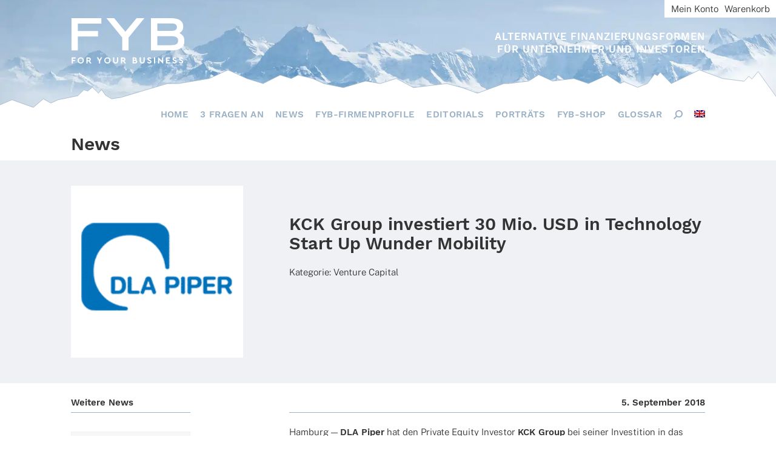

--- FILE ---
content_type: text/html; charset=UTF-8
request_url: https://www.fyb.de/kck-group-investiert-30-mio-usd-in-technology-start-up-wunder-mobility/
body_size: 13848
content:



<!doctype html>
<html lang="de-DE">
<head>
	<meta charset="UTF-8">
	<meta name="viewport" content="width=device-width, initial-scale=1">
	<link rel="profile" href="https://gmpg.org/xfn/11">
	<link rel="stylesheet" type="text/css" href="https://cdn.fyb.de/wp-content/themes/fyb2020/slick/slick/slick.css"/>
	<link rel="preload" href="https://cdn.fyb.de/wp-content/themes/fyb2020/images/background_b2.jpg.webp" as="image" type="image/webp">
	<script>document.addEventListener("touchstart", function(){}, true);</script>
	<meta name='robots' content='index, follow, max-image-preview:large, max-snippet:-1, max-video-preview:-1' />
	<style>img:is([sizes="auto" i], [sizes^="auto," i]) { contain-intrinsic-size: 3000px 1500px }</style>
	<link rel="alternate" hreflang="de-de" href="https://www.fyb.de/kck-group-investiert-30-mio-usd-in-technology-start-up-wunder-mobility/" />
<link rel="alternate" hreflang="en-us" href="https://www.fyb.de/en/kck-group-invests-usd-30-million-in-technology-start-up-wunder-mobility/" />
<link rel="alternate" hreflang="x-default" href="https://www.fyb.de/kck-group-investiert-30-mio-usd-in-technology-start-up-wunder-mobility/" />

	<!-- This site is optimized with the Yoast SEO plugin v25.1 - https://yoast.com/wordpress/plugins/seo/ -->
	<title>KCK Group investiert 30 Mio. USD in Technology Start Up Wunder Mobility - FYB Financial Yearbook</title>
	<link rel="canonical" href="https://www.fyb.de/kck-group-investiert-30-mio-usd-in-technology-start-up-wunder-mobility/" />
	<meta property="og:locale" content="de_DE" />
	<meta property="og:type" content="article" />
	<meta property="og:title" content="KCK Group investiert 30 Mio. USD in Technology Start Up Wunder Mobility - FYB Financial Yearbook" />
	<meta property="og:description" content="Hamburg — DLA Piper hat den Private Equity Inves­tor KCK Group bei seiner Inves­ti­tion in das deut­sche Tech­no­logy Start-Up Wunder Mobi­lity bera­ten. Die Inves­ti­tion fand im Rahmen einer Series B Finan­cing Round statt, mit der Wunder Mobi­lity $ 30 Millio­nen einwer­ben konnte. KCK Group ist ein Invest­ment­fonds, der in eine Viel­zahl von Bran­chen, insbe­son­dere in [&hellip;]" />
	<meta property="og:url" content="https://www.fyb.de/kck-group-investiert-30-mio-usd-in-technology-start-up-wunder-mobility/" />
	<meta property="og:site_name" content="FYB Financial Yearbook" />
	<meta property="article:published_time" content="2018-09-05T10:53:30+00:00" />
	<meta property="article:modified_time" content="2020-02-02T13:16:19+00:00" />
	<meta property="og:image" content="https://cdn.fyb.de/wp-content/uploads/2018/09/a-dla2.png" />
	<meta property="og:image:width" content="200" />
	<meta property="og:image:height" content="200" />
	<meta property="og:image:type" content="image/png" />
	<meta name="author" content="Tatjana Anderer" />
	<meta name="twitter:card" content="summary_large_image" />
	<meta name="twitter:label1" content="Verfasst von" />
	<meta name="twitter:data1" content="Tatjana Anderer" />
	<meta name="twitter:label2" content="Geschätzte Lesezeit" />
	<meta name="twitter:data2" content="1 Minute" />
	<script type="application/ld+json" class="yoast-schema-graph">{"@context":"https://schema.org","@graph":[{"@type":"Article","@id":"https://www.fyb.de/kck-group-investiert-30-mio-usd-in-technology-start-up-wunder-mobility/#article","isPartOf":{"@id":"https://www.fyb.de/kck-group-investiert-30-mio-usd-in-technology-start-up-wunder-mobility/"},"author":{"name":"Tatjana Anderer","@id":"https://www.fyb.de/#/schema/person/4308b3086925bc8567ceba3ebd69b4ce"},"headline":"KCK Group investiert 30 Mio. USD in Technology Start Up Wunder Mobility","datePublished":"2018-09-05T10:53:30+00:00","dateModified":"2020-02-02T13:16:19+00:00","mainEntityOfPage":{"@id":"https://www.fyb.de/kck-group-investiert-30-mio-usd-in-technology-start-up-wunder-mobility/"},"wordCount":273,"commentCount":0,"publisher":{"@id":"https://www.fyb.de/#organization"},"image":{"@id":"https://www.fyb.de/kck-group-investiert-30-mio-usd-in-technology-start-up-wunder-mobility/#primaryimage"},"thumbnailUrl":"https://cdn.fyb.de/wp-content/uploads/2018/09/a-dla2.png","articleSection":{"1":"Featured"},"inLanguage":"de","potentialAction":[{"@type":"CommentAction","name":"Comment","target":["https://www.fyb.de/kck-group-investiert-30-mio-usd-in-technology-start-up-wunder-mobility/#respond"]}]},{"@type":"WebPage","@id":"https://www.fyb.de/kck-group-investiert-30-mio-usd-in-technology-start-up-wunder-mobility/","url":"https://www.fyb.de/kck-group-investiert-30-mio-usd-in-technology-start-up-wunder-mobility/","name":"KCK Group investiert 30 Mio. USD in Technology Start Up Wunder Mobility - FYB Financial Yearbook","isPartOf":{"@id":"https://www.fyb.de/#website"},"primaryImageOfPage":{"@id":"https://www.fyb.de/kck-group-investiert-30-mio-usd-in-technology-start-up-wunder-mobility/#primaryimage"},"image":{"@id":"https://www.fyb.de/kck-group-investiert-30-mio-usd-in-technology-start-up-wunder-mobility/#primaryimage"},"thumbnailUrl":"https://cdn.fyb.de/wp-content/uploads/2018/09/a-dla2.png","datePublished":"2018-09-05T10:53:30+00:00","dateModified":"2020-02-02T13:16:19+00:00","breadcrumb":{"@id":"https://www.fyb.de/kck-group-investiert-30-mio-usd-in-technology-start-up-wunder-mobility/#breadcrumb"},"inLanguage":"de","potentialAction":[{"@type":"ReadAction","target":["https://www.fyb.de/kck-group-investiert-30-mio-usd-in-technology-start-up-wunder-mobility/"]}]},{"@type":"ImageObject","inLanguage":"de","@id":"https://www.fyb.de/kck-group-investiert-30-mio-usd-in-technology-start-up-wunder-mobility/#primaryimage","url":"https://cdn.fyb.de/wp-content/uploads/2018/09/a-dla2.png","contentUrl":"https://cdn.fyb.de/wp-content/uploads/2018/09/a-dla2.png","width":200,"height":200},{"@type":"BreadcrumbList","@id":"https://www.fyb.de/kck-group-investiert-30-mio-usd-in-technology-start-up-wunder-mobility/#breadcrumb","itemListElement":[{"@type":"ListItem","position":1,"name":"Home","item":"https://www.fyb.de/"},{"@type":"ListItem","position":2,"name":"KCK Group investiert 30 Mio. USD in Technology Start Up Wunder Mobility"}]},{"@type":"WebSite","@id":"https://www.fyb.de/#website","url":"https://www.fyb.de/","name":"FYB Financial Yearbook","description":"For Your Business","publisher":{"@id":"https://www.fyb.de/#organization"},"potentialAction":[{"@type":"SearchAction","target":{"@type":"EntryPoint","urlTemplate":"https://www.fyb.de/?s={search_term_string}"},"query-input":{"@type":"PropertyValueSpecification","valueRequired":true,"valueName":"search_term_string"}}],"inLanguage":"de"},{"@type":"Organization","@id":"https://www.fyb.de/#organization","name":"FYB Financial Yearbook","url":"https://www.fyb.de/","logo":{"@type":"ImageObject","inLanguage":"de","@id":"https://www.fyb.de/#/schema/logo/image/","url":"https://cdn.fyb.de/wp-content/uploads/2020/06/logo.svg","contentUrl":"https://cdn.fyb.de/wp-content/uploads/2020/06/logo.svg","caption":"FYB Financial Yearbook"},"image":{"@id":"https://www.fyb.de/#/schema/logo/image/"}},{"@type":"Person","@id":"https://www.fyb.de/#/schema/person/4308b3086925bc8567ceba3ebd69b4ce","name":"Tatjana Anderer","image":{"@type":"ImageObject","inLanguage":"de","@id":"https://www.fyb.de/#/schema/person/image/","url":"https://secure.gravatar.com/avatar/11708a5289b743e6290bae8e4109e97efec1cb1ae5c7065f0bfc5c36f28c7757?s=96&d=mm&r=g","contentUrl":"https://secure.gravatar.com/avatar/11708a5289b743e6290bae8e4109e97efec1cb1ae5c7065f0bfc5c36f28c7757?s=96&d=mm&r=g","caption":"Tatjana Anderer"},"description":"Gründerin des FYB-Verlag","sameAs":["http://neu.fyb.de"],"url":"https://www.fyb.de/author/tanderer/"}]}</script>
	<!-- / Yoast SEO plugin. -->


<link rel='dns-prefetch' href='//www.googletagmanager.com' />
<link rel="alternate" type="application/rss+xml" title="FYB Financial Yearbook &raquo; Feed" href="https://www.fyb.de/feed/" />
<link rel="alternate" type="application/rss+xml" title="FYB Financial Yearbook &raquo; Kommentar-Feed" href="https://www.fyb.de/comments/feed/" />
<link rel="alternate" type="application/rss+xml" title="FYB Financial Yearbook &raquo; KCK Group investiert 30 Mio. USD in Technology Start Up Wunder Mobility-Kommentar-Feed" href="https://www.fyb.de/kck-group-investiert-30-mio-usd-in-technology-start-up-wunder-mobility/feed/" />
<link rel='stylesheet' id='wp-block-library-css' href='https://www.fyb.de/wp-includes/css/dist/block-library/style.min.css?ver=6.8.3' type='text/css' media='all' />
<style id='classic-theme-styles-inline-css' type='text/css'>
/*! This file is auto-generated */
.wp-block-button__link{color:#fff;background-color:#32373c;border-radius:9999px;box-shadow:none;text-decoration:none;padding:calc(.667em + 2px) calc(1.333em + 2px);font-size:1.125em}.wp-block-file__button{background:#32373c;color:#fff;text-decoration:none}
</style>
<style id='global-styles-inline-css' type='text/css'>
:root{--wp--preset--aspect-ratio--square: 1;--wp--preset--aspect-ratio--4-3: 4/3;--wp--preset--aspect-ratio--3-4: 3/4;--wp--preset--aspect-ratio--3-2: 3/2;--wp--preset--aspect-ratio--2-3: 2/3;--wp--preset--aspect-ratio--16-9: 16/9;--wp--preset--aspect-ratio--9-16: 9/16;--wp--preset--color--black: #000000;--wp--preset--color--cyan-bluish-gray: #abb8c3;--wp--preset--color--white: #ffffff;--wp--preset--color--pale-pink: #f78da7;--wp--preset--color--vivid-red: #cf2e2e;--wp--preset--color--luminous-vivid-orange: #ff6900;--wp--preset--color--luminous-vivid-amber: #fcb900;--wp--preset--color--light-green-cyan: #7bdcb5;--wp--preset--color--vivid-green-cyan: #00d084;--wp--preset--color--pale-cyan-blue: #8ed1fc;--wp--preset--color--vivid-cyan-blue: #0693e3;--wp--preset--color--vivid-purple: #9b51e0;--wp--preset--gradient--vivid-cyan-blue-to-vivid-purple: linear-gradient(135deg,rgba(6,147,227,1) 0%,rgb(155,81,224) 100%);--wp--preset--gradient--light-green-cyan-to-vivid-green-cyan: linear-gradient(135deg,rgb(122,220,180) 0%,rgb(0,208,130) 100%);--wp--preset--gradient--luminous-vivid-amber-to-luminous-vivid-orange: linear-gradient(135deg,rgba(252,185,0,1) 0%,rgba(255,105,0,1) 100%);--wp--preset--gradient--luminous-vivid-orange-to-vivid-red: linear-gradient(135deg,rgba(255,105,0,1) 0%,rgb(207,46,46) 100%);--wp--preset--gradient--very-light-gray-to-cyan-bluish-gray: linear-gradient(135deg,rgb(238,238,238) 0%,rgb(169,184,195) 100%);--wp--preset--gradient--cool-to-warm-spectrum: linear-gradient(135deg,rgb(74,234,220) 0%,rgb(151,120,209) 20%,rgb(207,42,186) 40%,rgb(238,44,130) 60%,rgb(251,105,98) 80%,rgb(254,248,76) 100%);--wp--preset--gradient--blush-light-purple: linear-gradient(135deg,rgb(255,206,236) 0%,rgb(152,150,240) 100%);--wp--preset--gradient--blush-bordeaux: linear-gradient(135deg,rgb(254,205,165) 0%,rgb(254,45,45) 50%,rgb(107,0,62) 100%);--wp--preset--gradient--luminous-dusk: linear-gradient(135deg,rgb(255,203,112) 0%,rgb(199,81,192) 50%,rgb(65,88,208) 100%);--wp--preset--gradient--pale-ocean: linear-gradient(135deg,rgb(255,245,203) 0%,rgb(182,227,212) 50%,rgb(51,167,181) 100%);--wp--preset--gradient--electric-grass: linear-gradient(135deg,rgb(202,248,128) 0%,rgb(113,206,126) 100%);--wp--preset--gradient--midnight: linear-gradient(135deg,rgb(2,3,129) 0%,rgb(40,116,252) 100%);--wp--preset--font-size--small: 13px;--wp--preset--font-size--medium: 20px;--wp--preset--font-size--large: 36px;--wp--preset--font-size--x-large: 42px;--wp--preset--spacing--20: 0.44rem;--wp--preset--spacing--30: 0.67rem;--wp--preset--spacing--40: 1rem;--wp--preset--spacing--50: 1.5rem;--wp--preset--spacing--60: 2.25rem;--wp--preset--spacing--70: 3.38rem;--wp--preset--spacing--80: 5.06rem;--wp--preset--shadow--natural: 6px 6px 9px rgba(0, 0, 0, 0.2);--wp--preset--shadow--deep: 12px 12px 50px rgba(0, 0, 0, 0.4);--wp--preset--shadow--sharp: 6px 6px 0px rgba(0, 0, 0, 0.2);--wp--preset--shadow--outlined: 6px 6px 0px -3px rgba(255, 255, 255, 1), 6px 6px rgba(0, 0, 0, 1);--wp--preset--shadow--crisp: 6px 6px 0px rgba(0, 0, 0, 1);}:where(.is-layout-flex){gap: 0.5em;}:where(.is-layout-grid){gap: 0.5em;}body .is-layout-flex{display: flex;}.is-layout-flex{flex-wrap: wrap;align-items: center;}.is-layout-flex > :is(*, div){margin: 0;}body .is-layout-grid{display: grid;}.is-layout-grid > :is(*, div){margin: 0;}:where(.wp-block-columns.is-layout-flex){gap: 2em;}:where(.wp-block-columns.is-layout-grid){gap: 2em;}:where(.wp-block-post-template.is-layout-flex){gap: 1.25em;}:where(.wp-block-post-template.is-layout-grid){gap: 1.25em;}.has-black-color{color: var(--wp--preset--color--black) !important;}.has-cyan-bluish-gray-color{color: var(--wp--preset--color--cyan-bluish-gray) !important;}.has-white-color{color: var(--wp--preset--color--white) !important;}.has-pale-pink-color{color: var(--wp--preset--color--pale-pink) !important;}.has-vivid-red-color{color: var(--wp--preset--color--vivid-red) !important;}.has-luminous-vivid-orange-color{color: var(--wp--preset--color--luminous-vivid-orange) !important;}.has-luminous-vivid-amber-color{color: var(--wp--preset--color--luminous-vivid-amber) !important;}.has-light-green-cyan-color{color: var(--wp--preset--color--light-green-cyan) !important;}.has-vivid-green-cyan-color{color: var(--wp--preset--color--vivid-green-cyan) !important;}.has-pale-cyan-blue-color{color: var(--wp--preset--color--pale-cyan-blue) !important;}.has-vivid-cyan-blue-color{color: var(--wp--preset--color--vivid-cyan-blue) !important;}.has-vivid-purple-color{color: var(--wp--preset--color--vivid-purple) !important;}.has-black-background-color{background-color: var(--wp--preset--color--black) !important;}.has-cyan-bluish-gray-background-color{background-color: var(--wp--preset--color--cyan-bluish-gray) !important;}.has-white-background-color{background-color: var(--wp--preset--color--white) !important;}.has-pale-pink-background-color{background-color: var(--wp--preset--color--pale-pink) !important;}.has-vivid-red-background-color{background-color: var(--wp--preset--color--vivid-red) !important;}.has-luminous-vivid-orange-background-color{background-color: var(--wp--preset--color--luminous-vivid-orange) !important;}.has-luminous-vivid-amber-background-color{background-color: var(--wp--preset--color--luminous-vivid-amber) !important;}.has-light-green-cyan-background-color{background-color: var(--wp--preset--color--light-green-cyan) !important;}.has-vivid-green-cyan-background-color{background-color: var(--wp--preset--color--vivid-green-cyan) !important;}.has-pale-cyan-blue-background-color{background-color: var(--wp--preset--color--pale-cyan-blue) !important;}.has-vivid-cyan-blue-background-color{background-color: var(--wp--preset--color--vivid-cyan-blue) !important;}.has-vivid-purple-background-color{background-color: var(--wp--preset--color--vivid-purple) !important;}.has-black-border-color{border-color: var(--wp--preset--color--black) !important;}.has-cyan-bluish-gray-border-color{border-color: var(--wp--preset--color--cyan-bluish-gray) !important;}.has-white-border-color{border-color: var(--wp--preset--color--white) !important;}.has-pale-pink-border-color{border-color: var(--wp--preset--color--pale-pink) !important;}.has-vivid-red-border-color{border-color: var(--wp--preset--color--vivid-red) !important;}.has-luminous-vivid-orange-border-color{border-color: var(--wp--preset--color--luminous-vivid-orange) !important;}.has-luminous-vivid-amber-border-color{border-color: var(--wp--preset--color--luminous-vivid-amber) !important;}.has-light-green-cyan-border-color{border-color: var(--wp--preset--color--light-green-cyan) !important;}.has-vivid-green-cyan-border-color{border-color: var(--wp--preset--color--vivid-green-cyan) !important;}.has-pale-cyan-blue-border-color{border-color: var(--wp--preset--color--pale-cyan-blue) !important;}.has-vivid-cyan-blue-border-color{border-color: var(--wp--preset--color--vivid-cyan-blue) !important;}.has-vivid-purple-border-color{border-color: var(--wp--preset--color--vivid-purple) !important;}.has-vivid-cyan-blue-to-vivid-purple-gradient-background{background: var(--wp--preset--gradient--vivid-cyan-blue-to-vivid-purple) !important;}.has-light-green-cyan-to-vivid-green-cyan-gradient-background{background: var(--wp--preset--gradient--light-green-cyan-to-vivid-green-cyan) !important;}.has-luminous-vivid-amber-to-luminous-vivid-orange-gradient-background{background: var(--wp--preset--gradient--luminous-vivid-amber-to-luminous-vivid-orange) !important;}.has-luminous-vivid-orange-to-vivid-red-gradient-background{background: var(--wp--preset--gradient--luminous-vivid-orange-to-vivid-red) !important;}.has-very-light-gray-to-cyan-bluish-gray-gradient-background{background: var(--wp--preset--gradient--very-light-gray-to-cyan-bluish-gray) !important;}.has-cool-to-warm-spectrum-gradient-background{background: var(--wp--preset--gradient--cool-to-warm-spectrum) !important;}.has-blush-light-purple-gradient-background{background: var(--wp--preset--gradient--blush-light-purple) !important;}.has-blush-bordeaux-gradient-background{background: var(--wp--preset--gradient--blush-bordeaux) !important;}.has-luminous-dusk-gradient-background{background: var(--wp--preset--gradient--luminous-dusk) !important;}.has-pale-ocean-gradient-background{background: var(--wp--preset--gradient--pale-ocean) !important;}.has-electric-grass-gradient-background{background: var(--wp--preset--gradient--electric-grass) !important;}.has-midnight-gradient-background{background: var(--wp--preset--gradient--midnight) !important;}.has-small-font-size{font-size: var(--wp--preset--font-size--small) !important;}.has-medium-font-size{font-size: var(--wp--preset--font-size--medium) !important;}.has-large-font-size{font-size: var(--wp--preset--font-size--large) !important;}.has-x-large-font-size{font-size: var(--wp--preset--font-size--x-large) !important;}
:where(.wp-block-post-template.is-layout-flex){gap: 1.25em;}:where(.wp-block-post-template.is-layout-grid){gap: 1.25em;}
:where(.wp-block-columns.is-layout-flex){gap: 2em;}:where(.wp-block-columns.is-layout-grid){gap: 2em;}
:root :where(.wp-block-pullquote){font-size: 1.5em;line-height: 1.6;}
</style>
<link rel='stylesheet' id='contact-form-7-css' href='https://cdn.fyb.de/wp-content/plugins/contact-form-7/includes/css/styles.css?ver=6.0.6' type='text/css' media='all' />
<link rel='stylesheet' id='woocommerce-layout-css' href='https://cdn.fyb.de/wp-content/plugins/woocommerce/assets/css/woocommerce-layout.css?ver=9.8.6' type='text/css' media='all' />
<link rel='stylesheet' id='woocommerce-smallscreen-css' href='https://cdn.fyb.de/wp-content/plugins/woocommerce/assets/css/woocommerce-smallscreen.css?ver=9.8.6' type='text/css' media='only screen and (max-width: 768px)' />
<link rel='stylesheet' id='woocommerce-general-css' href='https://cdn.fyb.de/wp-content/plugins/woocommerce/assets/css/woocommerce.css?ver=9.8.6' type='text/css' media='all' />
<style id='woocommerce-inline-inline-css' type='text/css'>
.woocommerce form .form-row .required { visibility: visible; }
</style>
<link rel='stylesheet' id='wp-job-manager-job-listings-css' href='https://cdn.fyb.de/wp-content/plugins/wp-job-manager/assets/dist/css/job-listings.css?ver=598383a28ac5f9f156e4' type='text/css' media='all' />
<link rel='stylesheet' id='wpml-legacy-horizontal-list-0-css' href='https://cdn.fyb.de/wp-content/plugins/sitepress-multilingual-cms/templates/language-switchers/legacy-list-horizontal/style.min.css?ver=1' type='text/css' media='all' />
<style id='wpml-legacy-horizontal-list-0-inline-css' type='text/css'>
.wpml-ls-statics-shortcode_actions, .wpml-ls-statics-shortcode_actions .wpml-ls-sub-menu, .wpml-ls-statics-shortcode_actions a {border-color:#cdcdcd;}.wpml-ls-statics-shortcode_actions a, .wpml-ls-statics-shortcode_actions .wpml-ls-sub-menu a, .wpml-ls-statics-shortcode_actions .wpml-ls-sub-menu a:link, .wpml-ls-statics-shortcode_actions li:not(.wpml-ls-current-language) .wpml-ls-link, .wpml-ls-statics-shortcode_actions li:not(.wpml-ls-current-language) .wpml-ls-link:link {color:#444444;background-color:#ffffff;}.wpml-ls-statics-shortcode_actions .wpml-ls-sub-menu a:hover,.wpml-ls-statics-shortcode_actions .wpml-ls-sub-menu a:focus, .wpml-ls-statics-shortcode_actions .wpml-ls-sub-menu a:link:hover, .wpml-ls-statics-shortcode_actions .wpml-ls-sub-menu a:link:focus {color:#000000;background-color:#eeeeee;}.wpml-ls-statics-shortcode_actions .wpml-ls-current-language > a {color:#444444;background-color:#ffffff;}.wpml-ls-statics-shortcode_actions .wpml-ls-current-language:hover>a, .wpml-ls-statics-shortcode_actions .wpml-ls-current-language>a:focus {color:#000000;background-color:#eeeeee;}
</style>
<link rel='stylesheet' id='wpml-menu-item-0-css' href='https://cdn.fyb.de/wp-content/plugins/sitepress-multilingual-cms/templates/language-switchers/menu-item/style.min.css?ver=1' type='text/css' media='all' />
<link rel='stylesheet' id='brands-styles-css' href='https://cdn.fyb.de/wp-content/plugins/woocommerce/assets/css/brands.css?ver=9.8.6' type='text/css' media='all' />
<link rel='stylesheet' id='fyb2020-style-css' href='https://cdn.fyb.de/wp-content/themes/fyb2020/style.css?ver=6.8.3' type='text/css' media='all' />
<style id='wp-typography-custom-inline-css' type='text/css'>
sub, sup{font-size: 75%;line-height: 100%}sup{vertical-align: 60%}sub{vertical-align: -10%}.amp{font-family: Baskerville, "Goudy Old Style", Palatino, "Book Antiqua", "Warnock Pro", serif;font-size: 1.1em;font-style: italic;font-weight: normal;line-height: 1em}.caps{font-size: 90%}.dquo{margin-left: -0.4em}.quo{margin-left: -0.2em}.pull-single{margin-left: -0.15em}.push-single{margin-right: 0.15em}.pull-double{margin-left: -0.38em}.push-double{margin-right: 0.38em}
</style>
<style id='wp-typography-safari-font-workaround-inline-css' type='text/css'>
body {-webkit-font-feature-settings: "liga";font-feature-settings: "liga";-ms-font-feature-settings: normal;}
</style>
<script type="text/javascript" src="https://www.fyb.de/wp-includes/js/jquery/jquery.min.js?ver=3.7.1" id="jquery-core-js"></script>
<script type="text/javascript" src="https://www.fyb.de/wp-includes/js/jquery/jquery-migrate.min.js?ver=3.4.1" id="jquery-migrate-js"></script>
<script type="text/javascript" src="https://cdn.fyb.de/wp-content/plugins/woocommerce/assets/js/jquery-blockui/jquery.blockUI.min.js?ver=2.7.0-wc.9.8.6" id="jquery-blockui-js" defer="defer" data-wp-strategy="defer"></script>
<script type="text/javascript" id="wc-add-to-cart-js-extra">
/* <![CDATA[ */
var wc_add_to_cart_params = {"ajax_url":"\/wp-admin\/admin-ajax.php","wc_ajax_url":"\/?wc-ajax=%%endpoint%%","i18n_view_cart":"Warenkorb anzeigen","cart_url":"https:\/\/www.fyb.de\/warenkorb-2\/","is_cart":"","cart_redirect_after_add":"yes"};
/* ]]> */
</script>
<script type="text/javascript" src="https://cdn.fyb.de/wp-content/plugins/woocommerce/assets/js/frontend/add-to-cart.min.js?ver=9.8.6" id="wc-add-to-cart-js" defer="defer" data-wp-strategy="defer"></script>
<script type="text/javascript" src="https://cdn.fyb.de/wp-content/plugins/woocommerce/assets/js/js-cookie/js.cookie.min.js?ver=2.1.4-wc.9.8.6" id="js-cookie-js" defer="defer" data-wp-strategy="defer"></script>
<script type="text/javascript" id="woocommerce-js-extra">
/* <![CDATA[ */
var woocommerce_params = {"ajax_url":"\/wp-admin\/admin-ajax.php","wc_ajax_url":"\/?wc-ajax=%%endpoint%%","i18n_password_show":"Passwort anzeigen","i18n_password_hide":"Passwort verbergen"};
/* ]]> */
</script>
<script type="text/javascript" src="https://cdn.fyb.de/wp-content/plugins/woocommerce/assets/js/frontend/woocommerce.min.js?ver=9.8.6" id="woocommerce-js" defer="defer" data-wp-strategy="defer"></script>

<!-- Google Tag (gtac.js) durch Site-Kit hinzugefügt -->
<!-- Von Site Kit hinzugefügtes Google-Analytics-Snippet -->
<script type="text/javascript" src="https://www.googletagmanager.com/gtag/js?id=GT-55NLB9W" id="google_gtagjs-js" async></script>
<script type="text/javascript" id="google_gtagjs-js-after">
/* <![CDATA[ */
window.dataLayer = window.dataLayer || [];function gtag(){dataLayer.push(arguments);}
gtag("set","linker",{"domains":["www.fyb.de"]});
gtag("js", new Date());
gtag("set", "developer_id.dZTNiMT", true);
gtag("config", "GT-55NLB9W");
/* ]]> */
</script>
<link rel="https://api.w.org/" href="https://www.fyb.de/wp-json/" /><link rel="alternate" title="JSON" type="application/json" href="https://www.fyb.de/wp-json/wp/v2/posts/23380" /><link rel="EditURI" type="application/rsd+xml" title="RSD" href="https://www.fyb.de/xmlrpc.php?rsd" />
<meta name="generator" content="WordPress 6.8.3" />
<meta name="generator" content="WooCommerce 9.8.6" />
<link rel='shortlink' href='https://www.fyb.de/?p=23380' />
<link rel="alternate" title="oEmbed (JSON)" type="application/json+oembed" href="https://www.fyb.de/wp-json/oembed/1.0/embed?url=https%3A%2F%2Fwww.fyb.de%2Fkck-group-investiert-30-mio-usd-in-technology-start-up-wunder-mobility%2F" />
<link rel="alternate" title="oEmbed (XML)" type="text/xml+oembed" href="https://www.fyb.de/wp-json/oembed/1.0/embed?url=https%3A%2F%2Fwww.fyb.de%2Fkck-group-investiert-30-mio-usd-in-technology-start-up-wunder-mobility%2F&#038;format=xml" />
<meta name="generator" content="WPML ver:4.7.5 stt:1,3;" />
<meta name="generator" content="Site Kit by Google 1.170.0" /><link rel="pingback" href="https://www.fyb.de/xmlrpc.php">	<noscript><style>.woocommerce-product-gallery{ opacity: 1 !important; }</style></noscript>
			<style type="text/css" id="wp-custom-css">
			:focus {
	outline: none;
}

body, html, * {
	 hyphens: none;
}

body.page-id-34191 .entry-content,
body.page-id-39994 .entry-content{
	width: auto;
    margin: 0;
    max-width: initial;
    padding: 1.4rem 0 0 0;
}

.start-second-opener-col-left .book-teaser-wrapper {
	background-position: left 2% bottom;
}

.single_pods_portraits_intro_wrapper {
    background: #4C6377;
    color: #fff;
    width: 100%;
    padding: 0;
}

.single_pods_portraits_intro_wrapper:after {
	clear: both;
	display: block;
	content: ' ';
}

.single_pods_portraits_intro_wrapper  .single_pods_intro_wrapper_inner {
	max-width: initial;
}

.single_pods_portraits_intro_wrapper .content_intro_photo {
	padding: 0;
    float: left;
    width: 50%;
}

.single_pods_portraits_intro_wrapper .content_intro_photo .image-table-wrapper {
	padding-top: 70%;
}

.single_pods_portraits_intro_wrapper .content_intro_wrapper_inner {
	padding-left: 50%;
}

.single_pods_portraits_intro_wrapper .content_quotation {
 	font-size: 2.25vw;
    line-height: 2.5vw;
    padding: 4vw 7vw;
    font-family: 'WorkSans SemiBold',sans-serif;
}

.single_pods_portraits_intro_wrapper .content_quotation_author {
    font-family: 'WorkSans SemiBold',sans-serif;
    font-size: 1.5vw;
    line-height: 1.65vw;
    padding-top: 1.05vw;
}

.content_intro_logo {
	background: #eff1f4;
    padding: 3rem 15%;
    text-align: center;
    width: 100%;
    box-sizing: border-box;
}

.content_intro_logo img {
    width: auto;
    height: auto;
    max-width: 60%;
    max-height: 100px;
    display: inline-block;
    text-align: center;
}

.entry-subcontent.portraits .content_detail_wrapper {
    width: 100%;
    padding-left: 17.5%;
    min-height: 0;
    padding-right: 17.5%;
    padding-bottom: 3.5rem;
}

.entry-subcontent.portraits .content_detail_teaser {
	padding: 2.1rem 0 2.8rem 0;
	font-family: 'WorkSans SemiBold',sans-serif;
    font-weight: normal;
	font-size: 1.5rem;
    line-height: 1.9rem;
}

.entry-subcontent.portraits .content_detail_date {
	border-bottom: 1px solid #9bb1c5;
    padding-bottom: 5px;
    text-align: left;
}

.entry-subcontent.portraits .content_detail_post_content h4 {
	padding: 0 0 0.75rem 0;
	font-family: 'WorkSans SemiBold',sans-serif;
    font-weight: normal;
    font-size: 1.1rem;
    line-height: 1.4rem;
}

.entry-subcontent.portraits .content_detail_author {
	border-bottom: 1px solid #9bb1c5;
    padding-bottom: 5px;
    text-align: left;
}

.events-wrapper .start_pods_portraits {
    background: transparent;
    width: 70%;
    margin: 0 auto 1.4rem auto;
    text-align: center;
    padding: 0;
}

.events-wrapper.portraits {
	background: #4C6377;
}

.events-wrapper.portraits h2 {
	color: #ffffff;
}

.events-wrapper .start_pods_portraits .more-button {
	font-family: 'WorkSans SemiBold',sans-serif;
	background: #9BB1C5;
}

.events-wrapper .start_pods_portraits_wrapper {
	background: #ffffff;
	height: 35.8rem;
}

.start_pods_portraits .start_pods_portraits_photo {
	height: 16.5rem;
	background-position: top center;
	background-size: cover;
}

.start_pods_portraits .start_pods_portraits_logo {
    padding: 1.4rem;
    height: 7rem;
    text-align: center;
}

.start_pods_portraits .start_pods_portraits_logo img {
	height: 100%;
	width: auto;
	display: inline-block;
}

.start_pods_portraits .start_pods_portraits_quotation,
.start_pods_portraits .start_pods_portraits_teaser {
	padding: 0 2.1rem;
}

.start_pods_portraits .start_pods_portraits_quotation {
	font-size: 1.5rem;
    line-height: 1.65rem;
    padding: 0.7rem 2.1rem 1.4rem 2.1rem;
    font-family: 'WorkSans SemiBold',sans-serif;
}

.events-wrapper .start_pods_portraits .more-button-wrapper {
	padding-top: 3.5rem;	
}

.events-wrapper .start_pods_portraits .more-button-wrapper:hover .more-button,
.events-wrapper .start_pods_portraits .more-button-wrapper:active .more-button,
.events-wrapper .start_pods_portraits .more-button-wrapper:focus .more-button {
	background: #6c8195;
}

article.type-page .entry-content .entry-subcontent.portraits p {
	padding-right: 5%;
}

.entry-subcontent.portraits .content_detail_post_content ul {
	margin: 0 0 1.4rem 30px;
}

.content_more_portraits_wrapper {
	background: #eff1f4;
	padding: 0 4% 3.5rem 4%;
	text-align: center;
}

.content_more_portraits_wrapper h2 {
	text-align: center;
}

.portrait-link {
	width: 12.5%;
	margin: 0 2rem;
	padding: 0.5rem 0;
	display: inline-block;
}

.portrait-link img {
	max-width: 100%;
    height: auto;
    width: auto;
    max-height: 60px;
}

body.single-portrait footer {
	margin-top: 0;
}

body.single-portrait .contact_wrapper_getintouch {
    background: #ffffff;
}

.single_pods_portraits_intro_wrapper .content_photo_caption {
		padding-top: 1.4rem;
    font-size: 0.8rem;
    line-height: 1.1rem;
    position: absolute;
    bottom: 2.8rem;
    left: 0;
    margin-left: 50%;
    padding-left: 7vw;
    padding-right: 7vw;
}

@media (max-width: 1300px) {
	.single_pods_portraits_intro_wrapper .content_intro_wrapper_inner {
		padding-top: 5vw;
	}
	.start_pods_portraits .start_pods_portraits_wrapper .start_pods_portraits_photo {
		height: 12.5rem;
	}
}

@media (max-width: 1000px) {
	.single_pods_portraits_intro_wrapper {
		padding: 0 4%;
	}
	.single_pods_portraits_intro_wrapper .content_quotation {
	 	font-size: 1.5rem;
	 	line-height: 1.65rem;
	 	padding: 0 0 1.05rem 0;
	}
	.single_pods_portraits_intro_wrapper .content_quotation_author {
		font-size: 1.2rem;
    	line-height: 1.5rem;
    	padding-top: 1.05rem;
	}
	.content_intro_logo {
		padding: 2rem 4%;
	}
	.content_intro_logo img {
		max-width: 80%;
	}
		.events-wrapper .start_pods_portraits_wrapper {
	height: auto;
		padding-bottom: 2.1rem;
	}
	.events-wrapper .start_pods_portraits {
		width: 84%;
		margin: 0 8% 1.4rem 8%;
	}
	.events-wrapper .start_pods_portraits .more-button-wrapper {
		padding-top: 1.4rem;
	}
	.events-wrapper .start_pods_portraits .more-button {
		margin: 0;
		white-space: nowrap;
		padding-left: 0;
		padding-right: 0;
	}
	.start_pods_portraits .start_pods_portraits_photo {
		margin-top: 8%;
	}
	.entry-subcontent.portraits .content_detail_wrapper {
		padding-left: 0;
		padding-right: 0;
	}
	.single_pods_portraits_intro_wrapper .content_intro_photo {
		float: none;
    		width: 100%;
    		padding: 8% 4% 4% 4%;
	}
	.single_pods_portraits_intro_wrapper .content_intro_wrapper_inner {
	    padding: 4%;
	}
	.entry-subcontent.portraits .content_detail_teaser {
		padding-top: 0;
		padding-bottom: 1.75rem;
		font-size: 1.1rem;
    	line-height: 1.4rem;
	}
	.single_pods_portraits_intro_wrapper .content_photo_caption {
		position: relative;
		margin-left: 0;
		padding-left: 4%;
		padding-right: 4%;
		padding-top: 0;
		bottom: initial;
		padding-bottom: 8%;
	}
	.content_intro_photo .image-table-cell,
	.content_intro_photo .image-table-wrapper-inner {
		display: block;
		height: 100%;
	}
	.portrait-link {
		width: 35%;
	}
	.content_more_portraits_wrapper {
		padding-bottom: 2.1rem;
	}
	.content_detail_post_content p:last-child {
		padding-bottom: 0;
	}
	.start-second-opener-col-left .book-teaser-wrapper {
    background-position: center top 10px;
	}

}

/* fix after pods update */
.pods-pagination {
	clear: both;
}

/* teaser homepage */
.start-second-opener-col-left .book-teaser-wrapper {
  background-image: url('https://cdn.fyb.de/wp-content/uploads/2025/12/cover-fyb-2026-1.jpg');
}		</style>
		</head>

<body class="wp-singular post-template-default single single-post postid-23380 single-format-standard wp-custom-logo wp-theme-fyb2020 theme-fyb2020 woocommerce-no-js no-sidebar fyb2020">
<div id="page" class="site">
	<a class="skip-link screen-reader-text" href="#content">Skip to content</a>
	<div class="header-image-wrapper"><img src="https://www.fyb.de/wp-content/themes/fyb2020/images/kurve.svg" class="navigation-curve"><div class="header-text">
	ALTERNATIVE FINANZIERUNGSFORMEN<br>
FÜR UNTERNEHMER UND INVESTOREN	
	</div></div>
	<header id="masthead" class="site-header">
		<div class="site-branding">
			<a href="https://www.fyb.de/" class="custom-logo-link" rel="home"><img src="https://cdn.fyb.de/wp-content/uploads/2020/06/logo.svg" class="custom-logo" alt="FYB Financial Yearbook" decoding="async" /></a>				<p class="site-title"><a href="https://www.fyb.de/home" rel="home">FYB Financial Yearbook</a></p>
								<p class="site-description">For Your Business</p>
					</div><!-- .site-branding -->
		<nav id="menu-actions" class="action-navigation">
			<div class="menu-aktionen-container"><ul id="secondary-menu" class="menu"><li id="menu-item-31877" class="menu-item menu-item-type-post_type menu-item-object-page menu-item-31877"><a href="https://www.fyb.de/mein-konto/">Mein Konto</a></li>
<li id="menu-item-31876" class="menu-item menu-item-type-post_type menu-item-object-page menu-item-31876"><a href="https://www.fyb.de/warenkorb/">Warenkorb</a></li>
</ul></div>		</nav>
		<nav id="site-navigation" class="main-navigation">
			<div class="menu-td_demo_top-container"><ul id="primary-menu" class="menu"><li id="menu-item-34194" class="menu-item menu-item-type-custom menu-item-object-custom menu-item-34194"><a href="/home">Home</a></li>
<li id="menu-item-31280" class="menu-item menu-item-type-post_type menu-item-object-page menu-item-31280"><a href="https://www.fyb.de/3fragenan/">3 Fragen an</a></li>
<li id="menu-item-31281" class="menu-item menu-item-type-post_type menu-item-object-page menu-item-31281"><a href="https://www.fyb.de/news/">News</a></li>
<li id="menu-item-31279" class="menu-item menu-item-type-post_type menu-item-object-page menu-item-has-children menu-item-31279"><a href="https://www.fyb.de/marktteilnehmer/">FYB-Firmenprofile</a>
<ul class="sub-menu">
	<li id="menu-item-32916" class="menu-item menu-item-type-taxonomy menu-item-object-category menu-item-32916"><a href="https://www.fyb.de/kategorie/investoren/private-equity/">Private Equity</a></li>
	<li id="menu-item-32909" class="menu-item menu-item-type-taxonomy menu-item-object-category menu-item-32909"><a href="https://www.fyb.de/kategorie/investoren/venture-capital/">Venture Capital</a></li>
	<li id="menu-item-32906" class="menu-item menu-item-type-taxonomy menu-item-object-category menu-item-32906"><a href="https://www.fyb.de/kategorie/investoren/private-debt-mezzanine-finanzierungen/">Private Debt, Mezzanine</a></li>
	<li id="menu-item-32903" class="menu-item menu-item-type-taxonomy menu-item-object-category menu-item-32903"><a href="https://www.fyb.de/kategorie/investoren/fund-of-funds-management/">Fund of&nbsp;Funds</a></li>
	<li id="menu-item-34412" class="menu-item menu-item-type-taxonomy menu-item-object-category menu-item-34412"><a href="https://www.fyb.de/kategorie/investoren/family-offices/">Family Offices</a></li>
	<li id="menu-item-32907" class="menu-item menu-item-type-taxonomy menu-item-object-category menu-item-32907"><a href="https://www.fyb.de/kategorie/berater/rechtsanwaelte-steuerberater-wirtschaftspruefer/">Rechtsanwälte, Steuerberater, Wirtschaftsprüfer</a></li>
	<li id="menu-item-32901" class="menu-item menu-item-type-taxonomy menu-item-object-category menu-item-32901"><a href="https://www.fyb.de/kategorie/berater/corporate-finance-mergers-acquisitions/">Corporate Finance/Mergers &amp; Acquisitions</a></li>
	<li id="menu-item-32908" class="menu-item menu-item-type-taxonomy menu-item-object-category menu-item-32908"><a href="https://www.fyb.de/kategorie/berater/unternehmensberater-investor-relations/">Unternehmensberater, Investor Relations</a></li>
	<li id="menu-item-32902" class="menu-item menu-item-type-taxonomy menu-item-object-category menu-item-32902"><a href="https://www.fyb.de/kategorie/berater/oeffentliche-institutionen-foerdereinrichtungen-netzwerke/">Fördereinrichtungen, Netzwerke</a></li>
	<li id="menu-item-32904" class="menu-item menu-item-type-taxonomy menu-item-object-category menu-item-32904"><a href="https://www.fyb.de/kategorie/berater/kapitalmarktberater/">Kapitalmarktberater</a></li>
	<li id="menu-item-32905" class="menu-item menu-item-type-taxonomy menu-item-object-category menu-item-32905"><a href="https://www.fyb.de/kategorie/berater/personalberater/">Personalberater</a></li>
	<li id="menu-item-52068" class="menu-item menu-item-type-taxonomy menu-item-object-category menu-item-52068"><a href="https://www.fyb.de/kategorie/berater/fonds-administration-service/">Fonds Administration Service</a></li>
	<li id="menu-item-36365" class="menu-item menu-item-type-taxonomy menu-item-object-category menu-item-36365"><a href="https://www.fyb.de/kategorie/verwahrstellen-fuer-private-equity-venture-capital-fonds/">Verwahrstellen für Private Equity &amp; Venture Capital-Fonds</a></li>
</ul>
</li>
<li id="menu-item-34186" class="menu-item menu-item-type-post_type menu-item-object-page menu-item-34186"><a href="https://www.fyb.de/editorial/">Editorials</a></li>
<li id="menu-item-36717" class="menu-item menu-item-type-post_type menu-item-object-page menu-item-36717"><a href="https://www.fyb.de/portraets/">Porträts</a></li>
<li id="menu-item-31282" class="menu-item menu-item-type-post_type menu-item-object-page menu-item-31282"><a href="https://www.fyb.de/shop/">FYB-Shop</a></li>
<li id="menu-item-32042" class="menu-item menu-item-type-custom menu-item-object-custom menu-item-32042"><a href="/glossars">Glossar</a></li>
<li id="menu-item-33166" class="menu-item menu-item-type-post_type menu-item-object-page menu-item-33166"><a href="https://www.fyb.de/suche/"><img width="16px" height="16px" class="search-icon-menu" alt="Suchen" src="/wp-content/themes/fyb2020/images/search2.svg"></a></li>
<li id="menu-item-wpml-ls-14-en" class="menu-item-language menu-item wpml-ls-slot-14 wpml-ls-item wpml-ls-item-en wpml-ls-menu-item wpml-ls-first-item wpml-ls-last-item menu-item-type-wpml_ls_menu_item menu-item-object-wpml_ls_menu_item menu-item-wpml-ls-14-en"><a href="https://www.fyb.de/en/kck-group-invests-usd-30-million-in-technology-start-up-wunder-mobility/" title="Wechseln zu "><img class="wpml-ls-flag" src="https://cdn.fyb.de/wp-content/plugins/sitepress-multilingual-cms/res/flags/en.png" alt="Englisch"></a></li>
</ul></div>		</nav><!-- #site-navigation -->
	</header><!-- #masthead -->

	<div id="content" class="site-content">

	<div id="primary" class="content-area">
		<main id="main" class="site-main">

		
<article id="post-23380" class="post-23380 post type-post status-publish format-standard has-post-thumbnail hentry category-allgemein category-featured news-category-venture-capital-news-2">
	<header class="entry-header">
		<div class="entry-title">News</div>
	</header><!-- .entry-header -->

	<div class="entry-content wide">
		<div class="single_pods_news_intro_wrapper">
	<div class="single_pods_intro_wrapper_inner">
		<div class="content_intro_photo"><picture decoding="async">
<source type="image/webp" srcset="https://cdn.fyb.de/wp-content/uploads/2018/09/a-dla2-200x200.png.webp"/>
<img decoding="async" src="https://cdn.fyb.de/wp-content/uploads/2018/09/a-dla2-200x200.png" alt="Foto:"/>
</picture>
</div>
		<div class="content_intro_wrapper_inner">
			<div class="content_intro_title"><h1>KCK Group investiert 30 Mio. USD in Technology Start Up Wunder Mobility</h1></div>
			<div>Kate­go­rie: <a style="pointer-events:none;" href="/news-category/venture-capital-news-2">Venture Capi­tal</a><br></div>		
		</div>
	</div>
</div>
<div class="entry-subcontent">
	<div class="content_more_wrapper">
		<div class="content_more_title"><strong>Weitere News</strong></div>
		<div class="content_more_wrapper_inner"><div class="more_wrapper">
	<a href="/mcdermott-beraet-ardian-beim-erwerb-der-mehrheit-an-centrotherm">
		<div class="more_image"><picture decoding="async">
<source type="image/webp" srcset="https://cdn.fyb.de/wp-content/uploads/2025/11/holger-ebersberger-ardian-ardian-400x400.jpg.webp"/>
<img decoding="async" src="https://cdn.fyb.de/wp-content/uploads/2025/11/holger-ebersberger-ardian-ardian-400x400.jpg" alt="Foto: Holger H. Ebersberger, LL.M., Partner bei McDermott Will &amp; Schulte, München (Foto: MDWS)"/>
</picture>
</div>
		<div class="more_wrapper_inner">
			<div class="more_date"><strong>7. Novem­ber&nbsp;2025</strong></div>
			<div class="more_title">McDermott berät Ardian beim Erwerb der Mehrheit an centrotherm</div>
		</div>
	</a>
</div><div class="more_wrapper">
	<a href="/seed-runde-ueber-usd-41-millionen-fuer-akustik-start-up-mirelo-ai">
		<div class="more_image"><img decoding="async" src="https://cdn.fyb.de/wp-content/uploads/2025/12/carl-johann-simon-gabriel-ceo-mirelo-ai-400x400.jpg" alt="Foto: Carl-Johann (CJ) Simon-Gabriel, Mitgründer und CEO von Mirelo AI in Tübingen (© Mirelo AI)"></div>
		<div class="more_wrapper_inner">
			<div class="more_date"><strong>17. Dezem­ber&nbsp;2025</strong></div>
			<div class="more_title">Seed-Runde über USD 41 Millionen für Akustik Start up Mirelo AI</div>
		</div>
	</a>
</div><div class="more_wrapper">
	<a href="/reed-smith-beraet-palero-tochter-gt-gruppe-bei-kauf-von-harz">
		<div class="more_image"><picture decoding="async">
<source type="image/webp" srcset="https://cdn.fyb.de/wp-content/uploads/2025/12/vonjacobsn-reed-smith-400x400.jpg.webp"/>
<img decoding="async" src="https://cdn.fyb.de/wp-content/uploads/2025/12/vonjacobsn-reed-smith-400x400.jpg" alt="Foto: Dr. Nikolaus von Jacobs, Partner bei Reed Smith in München (Foto: Reed Smith)"/>
</picture>
</div>
		<div class="more_wrapper_inner">
			<div class="more_date"><strong>4. Dezem­ber&nbsp;2025</strong></div>
			<div class="more_title">Reed Smith berät Palero-Tochter GT Gruppe bei Kauf von&nbsp;HARZ</div>
		</div>
	</a>
</div></div>
		<div class="more-button-wrapper full-width"><div class="more-button"><a href="/news">Alle anzei­gen</a></div></div>
	</div>
	<div class="content_detail_wrapper">
		<div class="content_detail_date"><strong>5. Septem­ber&nbsp;2018</strong></div>
		<div class="content_detail_post_content"><p>Hamburg — <strong>DLA Piper</strong> hat den Private Equity Inves­tor <strong>KCK Group</strong> bei seiner Inves­ti­tion in das deut­sche Tech­no­logy Start-Up <strong>Wunder Mobi­lity</strong> bera­ten. Die Inves­ti­tion fand im Rahmen einer Series B Finan­cing Round statt, mit der Wunder Mobi­lity $ 30 Millio­nen einwer­ben konnte.</p>
<p>KCK Group ist ein Invest­ment­fonds, der in eine Viel­zahl von Bran­chen, insbe­son­dere in Medi­zin­tech­no­lo­gie, Life-Scien­ces — BioPharma /BioTech &amp; MedTech, Ener­gie und andere tech­no­lo­gie­starke Sekto­ren investiert.</p>
<p>Wunder Mobi­lity ist ein in inter­na­tio­na­ler Anbie­ter von Tech­no­lo­gie für inno­va­tive und zukunfts­ori­en­tierte Mobi­li­täts­kon­zepte. &nbsp;Das in 2014 in Hamburg gegrün­dete Unter­neh­men bietet das gesamte Spek­trum neuer Mobi­­lity-Services aus einer Hand an. Das Port­fo­lio umfasst dabei Soft­ware, Hard­ware und opera­tive Dienst­leis­tun­gen für Smart Shut­tles, Fleet Manage­ment (Auto‑, Fahr­rad und Motor­rol­­ler-Mitbe­­nu­t­­zung) und Fahr­ge­mein­schaf­ten.&nbsp;Beispiel:​ Die Wunder-App vermit­telt inner­halb großer, dicht besie­del­ter Städte mit&nbsp;hohem<br>
Verkehrs­auf­kom­men Mitfahr­ge­le­gen­hei­ten mit Privat­per­so­nen. Mitfah­rer helfen die Kosten der<br>
Fahrt zu tragen indem sie den Fahrer mone­tär entschä­di­gen. Die Preise sind fix und erlau­ben&nbsp;es<br>
so dem Fahrer, die Unter­halts­kos­ten zu decken, ermög­li­chen aller­dings keinen Gewinn.&nbsp;-</p>
<p><strong>Bera­ter KCK Group:&nbsp;DLA Piper</strong><br>
Dr. Nils Krause, Part­ner, Dr. Phil­ipp Clemens,&nbsp;Senior Asso­ciate (beide Corporate/ M&amp;A, Hamburg)</p>
<p><strong>Über DLA&nbsp;Piper</strong><br>
DLA Piper ist eine welt­weit tätige Rechts­an­walts­kanz­lei. In mehr als 40 Ländern in Europa, Afrika, Asien, Austra­lien, dem Nahen Osten sowie Nord- und Südame­rika bietet DLA Piper ein umfas­sen­des Rechts­be­ra­tungs­an­ge­bot. In Deutsch­land ist DLA Piper an vier Stand­or­ten – Frank­furt am Main, Hamburg, Köln und München – vertre­ten und wird von den deut­schen Mana­ging Part­nern Dr. Benja­min Para­mes­wa­ran und Dr. Konrad Rohde geführt.</p>
</div>
</div></div>	</div><!-- .entry-content -->

	</article><!-- #post-23380 -->

		</main><!-- #main -->
	</div><!-- #primary -->


	</div><!-- #content -->

	<div class="contact_wrapper">
		<div class="contact_wrapper_newsletter">
			<h2>Newsletter abonnieren</h2>
			<p>Hier erfahren Sie von den neuesten Transaktionen, Börsengängen, Private Equity-Deals und Venture Capital-Investments, wer einen neuen Fonds eingesammelt hat, wie es um die Buy & Build-Aktivitäten steht.</p>
			<div class="newsletter_input">
<div class="wpcf7 no-js" id="wpcf7-f44739-o1" lang="de-DE" dir="ltr" data-wpcf7-id="44739">
<div class="screen-reader-response"><p role="status" aria-live="polite" aria-atomic="true"></p> <ul></ul></div>
<form action="/kck-group-investiert-30-mio-usd-in-technology-start-up-wunder-mobility/#wpcf7-f44739-o1" method="post" class="wpcf7-form init demo" aria-label="Kontaktformular" novalidate="novalidate" data-status="init">
<div style="display: none;">
<input type="hidden" name="_wpcf7" value="44739" />
<input type="hidden" name="_wpcf7_version" value="6.0.6" />
<input type="hidden" name="_wpcf7_locale" value="de_DE" />
<input type="hidden" name="_wpcf7_unit_tag" value="wpcf7-f44739-o1" />
<input type="hidden" name="_wpcf7_container_post" value="0" />
<input type="hidden" name="_wpcf7_posted_data_hash" value="" />
</div>
<div class="wpcf7-input-wrapper">
	<p><span class="wpcf7-form-control-wrap" data-name="your-email"><input size="40" maxlength="400" class="wpcf7-form-control wpcf7-email wpcf7-validates-as-required wpcf7-text wpcf7-validates-as-email" aria-required="true" aria-invalid="false" value="" type="email" name="your-email" /></span><input class="wpcf7-form-control wpcf7-submit has-spinner" type="submit" value="E-Mail senden" />
	</p>
</div>
<p><span class="wpcf7-form-control-wrap" data-name="acceptance-309"><span class="wpcf7-form-control wpcf7-acceptance"><span class="wpcf7-list-item"><label><input type="checkbox" name="acceptance-309" value="1" aria-invalid="false" /><span class="wpcf7-list-item-label">Ich habe die <a href="/datenschutz" target="_blank">Datenschutzerklärung</a> gelesen und bin damit einverstanden, dass meine E-Mail-Adresse gespeichert wird.</span></label></span></span></span>
</p><div class="wpcf7-response-output" aria-hidden="true"></div>
</form>
</div>
</div>			
		</div>
		<div class="contact_wrapper_getintouch">
			<h2>Get in touch</h2>
			<p>Kontaktieren Sie uns!<br>fyb [at] fyb.de</p>
			<div class="more-button"><a href="mailto:fyb@fyb.de">E-Mail schreiben</a></div>
		</div>
	</div>

	<footer id="colophon" class="site-footer">
		<div class="site-info">
			<div class="footer-left"><strong>© 2023 FYB Financial Yearbook Germany</strong></div>
			<div class="footer-right"><strong>
				<a href="/impressum">Impressum</a>
				<a href="/disclaimer">Disclaimer</a>
				<a href="/kontakt">Kontakt</a>
				<a href="/datenschutz">Datenschutz</a></strong></div>
		</div><!-- .site-info -->
	</footer><!-- #colophon -->
</div><!-- #page -->

<script type="speculationrules">
{"prefetch":[{"source":"document","where":{"and":[{"href_matches":"\/*"},{"not":{"href_matches":["\/wp-*.php","\/wp-admin\/*","\/wp-content\/uploads\/*","\/wp-content\/*","\/wp-content\/plugins\/*","\/wp-content\/themes\/fyb2020\/*","\/*\\?(.+)"]}},{"not":{"selector_matches":"a[rel~=\"nofollow\"]"}},{"not":{"selector_matches":".no-prefetch, .no-prefetch a"}}]},"eagerness":"conservative"}]}
</script>
	<script type='text/javascript'>
		(function () {
			var c = document.body.className;
			c = c.replace(/woocommerce-no-js/, 'woocommerce-js');
			document.body.className = c;
		})();
	</script>
	<link rel='stylesheet' id='wc-blocks-style-css' href='https://cdn.fyb.de/wp-content/plugins/woocommerce/assets/client/blocks/wc-blocks.css?ver=wc-9.8.6' type='text/css' media='all' />
<script type="text/javascript" src="https://www.fyb.de/wp-includes/js/dist/hooks.min.js?ver=4d63a3d491d11ffd8ac6" id="wp-hooks-js"></script>
<script type="text/javascript" src="https://www.fyb.de/wp-includes/js/dist/i18n.min.js?ver=5e580eb46a90c2b997e6" id="wp-i18n-js"></script>
<script type="text/javascript" id="wp-i18n-js-after">
/* <![CDATA[ */
wp.i18n.setLocaleData( { 'text direction\u0004ltr': [ 'ltr' ] } );
/* ]]> */
</script>
<script type="text/javascript" src="https://cdn.fyb.de/wp-content/plugins/contact-form-7/includes/swv/js/index.js?ver=6.0.6" id="swv-js"></script>
<script type="text/javascript" id="contact-form-7-js-translations">
/* <![CDATA[ */
( function( domain, translations ) {
	var localeData = translations.locale_data[ domain ] || translations.locale_data.messages;
	localeData[""].domain = domain;
	wp.i18n.setLocaleData( localeData, domain );
} )( "contact-form-7", {"translation-revision-date":"2025-05-24 10:46:16+0000","generator":"GlotPress\/4.0.1","domain":"messages","locale_data":{"messages":{"":{"domain":"messages","plural-forms":"nplurals=2; plural=n != 1;","lang":"de"},"This contact form is placed in the wrong place.":["Dieses Kontaktformular wurde an der falschen Stelle platziert."],"Error:":["Fehler:"]}},"comment":{"reference":"includes\/js\/index.js"}} );
/* ]]> */
</script>
<script type="text/javascript" id="contact-form-7-js-before">
/* <![CDATA[ */
var wpcf7 = {
    "api": {
        "root": "https:\/\/www.fyb.de\/wp-json\/",
        "namespace": "contact-form-7\/v1"
    },
    "cached": 1
};
/* ]]> */
</script>
<script type="text/javascript" src="https://cdn.fyb.de/wp-content/plugins/contact-form-7/includes/js/index.js?ver=6.0.6" id="contact-form-7-js"></script>
<script type="text/javascript" src="https://cdn.fyb.de/wp-content/themes/fyb2020/js/navigation.js?ver=20151215" id="fyb2020-navigation-js"></script>
<script type="text/javascript" src="https://cdn.fyb.de/wp-content/themes/fyb2020/js/skip-link-focus-fix.js?ver=20151215" id="fyb2020-skip-link-focus-fix-js"></script>
<script type="text/javascript" src="https://www.fyb.de/wp-includes/js/comment-reply.min.js?ver=6.8.3" id="comment-reply-js" async="async" data-wp-strategy="async"></script>
<script type="text/javascript" id="cart-widget-js-extra">
/* <![CDATA[ */
var actions = {"is_lang_switched":"0","force_reset":"0"};
/* ]]> */
</script>
<script type="text/javascript" src="https://cdn.fyb.de/wp-content/plugins/woocommerce-multilingual/res/js/cart_widget.min.js?ver=5.4.5" id="cart-widget-js" defer="defer" data-wp-strategy="defer"></script>
<script type="text/javascript" src="https://cdn.fyb.de/wp-content/plugins/woocommerce/assets/js/sourcebuster/sourcebuster.min.js?ver=9.8.6" id="sourcebuster-js-js"></script>
<script type="text/javascript" id="wc-order-attribution-js-extra">
/* <![CDATA[ */
var wc_order_attribution = {"params":{"lifetime":1.0e-5,"session":30,"base64":false,"ajaxurl":"https:\/\/www.fyb.de\/wp-admin\/admin-ajax.php","prefix":"wc_order_attribution_","allowTracking":true},"fields":{"source_type":"current.typ","referrer":"current_add.rf","utm_campaign":"current.cmp","utm_source":"current.src","utm_medium":"current.mdm","utm_content":"current.cnt","utm_id":"current.id","utm_term":"current.trm","utm_source_platform":"current.plt","utm_creative_format":"current.fmt","utm_marketing_tactic":"current.tct","session_entry":"current_add.ep","session_start_time":"current_add.fd","session_pages":"session.pgs","session_count":"udata.vst","user_agent":"udata.uag"}};
/* ]]> */
</script>
<script type="text/javascript" src="https://cdn.fyb.de/wp-content/plugins/woocommerce/assets/js/frontend/order-attribution.min.js?ver=9.8.6" id="wc-order-attribution-js"></script>
<script type="text/javascript" src="https://cdn.fyb.de/wp-content/plugins/wp-typography/js/clean-clipboard.min.js?ver=5.11.0" id="wp-typography-cleanup-clipboard-js"></script>

	<script type="text/javascript" src="//code.jquery.com/jquery-1.11.0.min.js"></script>
	<script type="text/javascript" src="//code.jquery.com/jquery-migrate-1.2.1.min.js"></script>
	<script type="text/javascript" src="https://cdn.fyb.de/wp-content/themes/fyb2020/slick/slick/slick.min.js"></script>

	<script type="text/javascript">
	$(document).ready(function(){
	  $('.slicky').slick({
	    	infinite: true,
		  	slidesToShow: 3,
		  	slidesToScroll: 1,
		  	autoplay: true,
  			autoplaySpeed: 3000,
  			speed: 1000,
  			responsive: [
                            {
                              breakpoint: 1000,
                              settings: {
                                slidesToShow: 1,
                                slidesToScroll: 1
                              }
                            }

                          ]
	  });
	  $('.slicky-top').slick({
	    	infinite: true,
		  	slidesToShow: 1,
		  	slidesToScroll: 1,
		  	autoplay: true,
  			autoplaySpeed: 4000,
  			speed: 1000,
  			fade: true
	  });
	  $('.slicky-editorials').slick({
	    	infinite: true,
	    	vertical: true,
	    	arrows: false,
		  	slidesToShow: 3,
		  	slidesToScroll: 1,
		  	autoplay: true,
  			autoplaySpeed: 4000,
  			speed: 1500,
  			responsive: [
                            {
                              breakpoint: 1000,
                              settings: {
                                slidesToShow: 1,
                                slidesToScroll: 1,
                                vertical: false,
                                arrows: true
                              }
                            }

                          ]
	  });
	});
	</script>

</body>
</html>

<!--
Performance optimized by W3 Total Cache. Learn more: https://www.boldgrid.com/w3-total-cache/

Page Caching using Disk 
Content Delivery Network via cdn.fyb.de
Database Caching 1/409 queries in 0.157 seconds using Memcached (Request-wide modification query)

Served from: www.fyb.de @ 2026-01-22 20:59:52 by W3 Total Cache
-->

--- FILE ---
content_type: text/css
request_url: https://cdn.fyb.de/wp-content/themes/fyb2020/style.css?ver=6.8.3
body_size: 16343
content:
/*!
Theme Name: fyb2020
Author: Marie Binning
Description: Description
Version: 1.2.5
License: GNU General Public License v2 or later
License URI: LICENSE
Text Domain: fyb2020
*/

@font-face {
    font-family: PublicSans Light;
    src: url('fonts/public-sans-v2-latin-300.woff');
}

@font-face {
    font-family: PublicSans LightItalic;
    src: url('fonts/public-sans-v2-latin-300italic.woff');
}

@font-face {
    font-family: WorkSans Regular;
    src: url('fonts/WorkSans-Regular.woff');
}

@font-face {
    font-family: WorkSans Italic;
    src: url('fonts/WorkSans-Italic.woff');
}

@font-face {
    font-family: WorkSans SemiBold;
    src: url('fonts/WorkSans-SemiBold.woff');
}

@font-face {
    font-family: WorkSans SemiBold Italic;
    src: url('fonts/WorkSans-SemiBoldItalic.woff');
}

@font-face {
    font-family: slick;
    src: url('slick/slick/fonts/glyphicons-halflings-regular.woff2');
}



html {
	-webkit-text-size-adjust: 100%; /* 2 */
	font-size: 16px;
	line-height: 22.4px;
}

body {
	background: #ffffff;
	color: #333333;
	margin: 0;
	padding: 0;
}

body, div, p, ul {
	font-family: 'PublicSans Light', sans-serif;
	font-weight: normal;
}

em {
	font-style: normal;
	font-family: 'PublicSans LightItalic', sans-serif;
}

div, p, ul, img, header, footer {
	display: block;
	box-sizing: border-box;
	position: relative;
	margin: 0;
	padding: 0;
}

img {
	border-style: none;
	outline: none;
}

h1, h2, h3, h4, strong, b, .price, .entry-title,
.woocommerce-products-header h3.woocommerce-products-header__title {
	font-family: 'WorkSans SemiBold', sans-serif;
	font-weight: normal;
	margin: 0;
	padding: 0;
}

h1, h1.tribe-events-page-title, .entry-title,
.woocommerce-products-header h3.woocommerce-products-header__title {
	font-size: 2rem;
	line-height: 2.25rem;
	margin: 0;
	text-align: left;
}

h2 {
	font-size: 1.75rem;
    line-height: 1.9rem;
	margin: 0;
	padding: 3.5rem 0 3rem 0;
	text-align: left;
}

.fragenan-wrapper h2,
.news-wrapper-outer h2,
.events-wrapper h2,
.editorials-wrapper h2,
.about_wrapper h2 {
	text-align: center;
}

h3, .start-search-wrapper input.search-field {
	font-size: 1.5rem;
    line-height: 1.65rem;	
}

a {
	background-color: transparent;
	color: inherit;
	text-decoration: none;
}


/* HEADER */

header.site-header {
	width: 100%;
	height: 280px;
	padding: 0;
	margin: 0;
	box-sizing: border-box;
	background-image: url('images/background_b2.jpg.webp');
	background-size: cover;
	background-repeat: no-repeat;
	background-position: center center;
	position: relative;
}

.site-branding,
#site-navigation {
	width: 70%;
	margin: 0 auto;
	max-width: 1300px;
	box-sizing: border-box;
	position: relative;	
}

#menu-actions {
	position: absolute;
	top: 0;
	right: 0;
	background: #ffffff;
    padding: 0.25rem 0.5rem;
    z-index: 102;
}

.site-branding {
	height: 220px;
	padding-top: 50px;
	padding-left: 1.4rem;
	z-index: 101;
}

.site-branding img {
	width: 17.5%;
	max-width: 251px;
	min-width: 170px;
	height: auto;
}

.navigation-curve {
	position: absolute;
	bottom: -1vw;
	width: 102%;
	height: auto;
	left: -1%;
}

.woocommerce img.navigation-curve {
	max-width: initial;
}

.header-text {
	text-align: right;
    padding-right: 1.4rem;
    color: #ffffff;
    font-family: 'WorkSans SemiBold', sans-serif;
    font-weight: normal;
    letter-spacing: 1px;
    font-size: 1.1rem;
    width: 70%;
    max-width: 1300px;
    margin: 50px auto 0 auto;
}

.header-image-wrapper {
	width: 100%;
    height: 280px;
    padding: 0;
    margin: 0;
    box-sizing: border-box;
    overflow: hidden;
    position: absolute;
    z-index: 1;
}

.menu-td_demo_top-container, 
.menu-td_demo_top_en-container {
	position: absolute;
	bottom: 0;
	right: 0;
}

.site-title,
.site-description {
	display: none;
}


/* MENU */

#site-navigation {
	min-height: 60px;
	z-index: 100;
}

#site-navigation ul.menu {
	text-align: right;
	padding-right: 1.4rem;
}

#site-navigation ul.menu li {
	display: inline-block;
	list-style: none;
	color: #9BB1C5;
	text-transform: uppercase;
	font-family: 'WorkSans SemiBold', sans-serif;
	font-weight: normal;
	letter-spacing: 0.35px;
	padding: 0 0 0 15px;
}

#menu-actions ul.menu li {
	display: inline;
	list-style: none;
	padding: 0 3px;
	font-family: 0.9rem;
}

#site-navigation ul.menu li:hover,
#site-navigation ul.menu li:active,
#site-navigation ul.menu li:focus {
	color: #6C8195;
}

.current-menu-item a {
	border-bottom: 2px solid #9BB1C5;
}

#site-navigation ul.sub-menu {
    text-align: left;
    opacity: 0;
    width: 0px;
    height: 0px;
    position: absolute;
    z-index: 111;
    background: #ffffff;
    top: 1.4rem;
    margin: 0 0 0 -1.4rem;
    transition: opacity 0.4s;
    overflow: hidden;
    box-shadow: 3px 10px 10px rgba(0,0,0,0.1);
}

#site-navigation ul.sub-menu li {
	display: block;
	text-transform: none;
	letter-spacing: 0;
	padding-bottom: 0.35rem;
	padding-right: 1rem;
}

#site-navigation ul.menu li.menu-item-has-children:hover ul.sub-menu {
    opacity: 1;
    width: auto;
    height: auto;
    padding: 0.7rem 0.35rem;
    overflow: auto;
}

#site-navigation ul.menu ul.sub-menu li.menu-item-32916:before,
#site-navigation ul.menu ul.sub-menu li.menu-item-32907:before,
#site-navigation ul.menu ul.sub-menu li.menu-item-40052:before,	
#site-navigation ul.menu ul.sub-menu li.menu-item-40057:before	{
	display: block;
	border-bottom: 2px solid #9BB1C5;
	margin-bottom: 0.7rem;
}


#site-navigation ul.menu ul.sub-menu li.menu-item-40052:before {
	content: 'Investors';
	margin-top: 1.4rem;
}

#site-navigation ul.menu ul.sub-menu li.menu-item-40057:before {
	content: 'Consultant';
	margin-top: 1.4rem;
}

#site-navigation ul.menu ul.sub-menu li.menu-item-32907:before	 {
	content: 'Berater';
	margin-top: 1.4rem;
}

#site-navigation ul.menu ul.sub-menu li.menu-item-32916:before	 {
	content: 'Investoren';
}

#site-navigation ul.menu ul.sub-menu li a,
#site-navigation ul.menu .current-menu-item ul.sub-menu li a {
	border-bottom: none;
	color: #9BB1C5;
}

#site-navigation ul.menu li.current-menu-item ul.sub-menu li a:hover,
#site-navigation ul.menu li.current-menu-item ul.sub-menu li a:active,
#site-navigation ul.menu li.current-menu-item ul.sub-menu li a:focus {
	color: #6C8195;
}

#site-navigation ul.menu li.current-menu-item:hover a,
#site-navigation ul.menu li.current-menu-item:active a,
#site-navigation ul.menu li.current-menu-item:focus a,
#site-navigation ul.menu ul.sub-menu li:hover a,
#site-navigation ul.menu ul.sub-menu li:active a,
#site-navigation ul.menu ul.sub-menu li:focus a {
	border-bottom: 2px solid #6C8195;
	color: #6C8195;
}

#site-navigation ul.menu ul.sub-menu li:before a:hover,
#site-navigation ul.menu ul.sub-menu li:before a:active,
#site-navigation ul.menu ul.sub-menu li:before a:focus {
	border-bottom: 2px solid #9BB1C5;
	color: #9BB1C5;
}


/* GENERAL */

.entry-header,
.events-archive .entry-header,
.events-archive .entry-content,
.entry-content,
.entry-subcontent,
.tribe-events-notices,
.woocommerce-notices-wrapper-outer {
	width: 70%;
    margin: 0 auto;
    max-width: 1300px;
	padding: 1.4rem 0 1.4rem 1.4rem;
}

.post-type-archive-glossar .entry-content {
	padding-top: 0.9rem;
}

.woocommerce-products-header.entry-header {
	margin: 0 0 1.4rem 0;
	padding: 1.4rem 0 2.1rem 1.4rem;
	max-width: initial;
	border-bottom: 1px solid #9BB1C5;
	width: 100%;
}

.single-product .woocommerce-products-header.entry-header {
	margin: 0.7rem 0 0 0;
}

.woocommerce-products-header.entry-header .term-description {
	text-align: center;
	padding-top: 0.7rem;
}

.entry-shop,
.woocommerce-notices-wrapper-outer {
	margin-top: 0;
	padding-top: 0;
}

.woocommerce-products-header h1,
.woocommerce-products-header h3.woocommerce-products-header__title {
	text-align: center;
	padding-top: 0.7rem;
}

.tribe-events-notices {
	margin-bottom: 1.4rem;
}

.entry-subcontent {
	padding-left: 0;
}

#tribe-events-content {
	padding-left: 0;
    padding-top: 0;
    margin-top: 0;
}

.entry-footer {
	width: 70%;
    margin: 1.4rem auto 0 auto;
    max-width: 1300px;
	padding: 0 1.4rem;
}

body.home .entry-footer,
body.page-id-34191 .entry-footer {
	margin-top: 0;
}

.entry-header {
	padding-bottom: 0;
}

body.home .entry-content,
body.page-id-34191 .entry-content {
	width: auto;
    margin: 0;
    max-width: initial;
    padding: 1.4rem 0 0 0;
}

body.search .entry-content {
	padding-bottom: 2.8rem;
}

.entry-content.wide {
	width: auto;
    margin: 0;
    max-width: initial;
    padding: 0;
}

.entry-content.content-none {
	padding-bottom: 4.2rem;
}

article.type-page .entry-content p {
	padding: 0 15% 1.4rem 0;
}

article.type-page .entry-content h3 {
	padding: 1.4rem 15% 1.4rem 0;
}

article.type-page .entry-content .list_marktteilnehmer_name h3 {
	padding: 0;
}

article.type-page .entry-content {
	padding-bottom: 3.5rem;
}

article.type-page .entry-content fieldset {
	padding: 1.4rem;
	margin: 0 15% 0 0;
	border: 1px solid #EFF1F4;
	box-sizing: border-box;
}

article.type-page .entry-content fieldset .lwb-row {
	padding: 0.35rem 0;
}

.entry-title {
	margin-bottom: 0.7rem;
}

.site-footer {
	background: #BCDDF2;
	height: 90px;
	color: #ffffff;
}

.footer-left {
	position: absolute;
	width: 35%;
	left: 9%;
	top: 30px;
}

.footer-right {
	position: absolute;
	width: 65%;
	right: 9%;
	top: 30px;
	text-align: right;
}

.footer-right a {
	margin-left: 13px;
}


/* CONTACT FOOTER */

.contact_wrapper {
	display: block;
	width: 100%;
}

.contact_wrapper_newsletter {
	background: #9BB1C5;
	width: 60%;
	text-align: center;
	padding: 2.8rem 0 2.1rem 0;
	display: table-cell;
	color: #ffffff;
}


.contact_wrapper_anniversary {
	text-align: left !important;
}

.contact_wrapper_getintouch {
	background: #EFF1F4;
	width: 40%;
	text-align: center;
	padding: 2.8rem 0;
	display: table-cell;
}

.contact_wrapper_newsletter h2,
.contact_wrapper_getintouch h2 {
	padding: 1.4rem 0;
	text-align: center;
}

.contact_wrapper_newsletter p {
	width: 70%;
	margin: 0 auto;
	text-align: left;
}

.contact_wrapper_newsletter .wpcf7 p {
	width: 100%;
}

.newsletter_input {
	width: 70%;
	margin: 0 auto;	
	padding: 2.1rem 0;
}

.newsletter_input input {
	float: left;
    border: 0;
    margin-left: 0;
}

.newsletter_input .wpcf7 .wpcf7-email,
.newsletter_input .wpcf7 .wpcf7-text {
	width: 62%;
	line-height: 1.4rem;
	padding: 10px 15px;
	box-sizing: border-box;
}

.newsletter_input .wpcf7 .wpcf7-submit {
	width: 38%;
	box-sizing: border-box;
	color: #ffffff;
	text-decoration: none;
	font-family: 'WorkSans SemiBold', sans-serif;
	font-weight: normal;
	font-size: 1rem;
    line-height: 1.4rem;
    cursor: pointer;
    padding: 10px 0;
   	background: #BCDDF2;
    display: inline-block;
    transition: background 0.2s;
    border: none;
}

.newsletter_input .wpcf7 span.wpcf7-list-item {
	margin: 0;
}

.newsletter_input .wpcf7 span.wpcf7-list-item a {
	text-decoration: underline;
}

.newsletter_input div.wpcf7-response-output {
	border: none;
	background: #9BB1C5;
    line-height: 1.4rem;
    padding: 10px 0;
    height: auto;
    box-sizing: border-box;
    font-family: 'WorkSans SemiBold', sans-serif;
    font-weight: normal;
    font-size: 1rem;
}

.newsletter_input .wpcf7-acceptance {
	display: block;
    height: auto;
    padding-top: 16px;
}

.newsletter_input div.wpcf7 .ajax-loader {
	display: none;
}

.newsletter_input div.wpcf7-mail-sent-ok {
	background: #01957F;
}

.newsletter_input .wpcf7-input-wrapper:after {
	display: blocK;
	content: ' ';
	clear: both;
}

.contact_wrapper_getintouch .more-button{
	margin: 2.1rem 0;
}


/* ABOUT SECTION */

.about_wrapper {
	width: 100%;
    margin: 0 0 3.5rem 0;
	padding: 0;
	/*overflow-x: hidden;*/
	overflow: hidden;
}

.about_image {
    max-width: 910px;
    width: 52.5%;
    float: right;
    padding-right: 40%;
    box-sizing: initial;
}

.about_image img {
	width: 100%;
	height: auto;
}

.about_text {
	width: 40%;
	position: absolute;
    max-width: 490px;
    padding-left: 60%;
    box-sizing: content-box;
    margin-left: 3.5rem;
}

.about_text h3 {
	padding: 0.7rem 0 1.4rem 0;
}

.about_text p {
	padding-right: 25%;
}

.about_wrapper:after {
	clear: both;
	display: block;
	content: ' ';
}


/* BUTTONS */

.more-button-wrapper {
	width: 100%;
	text-align: center;
	padding: 2.1rem 0 3.5rem 0;
	display: table;
}

.woocommerce .more-button-wrapper {
	padding: 0.7rem 0 1.4rem 0;
}

.woocommerce #review_form #respond .form-submit input,
.content_detail_post_content .single_add_to_cart_button.button.alt,
.content_detail_post_content .button.alt,
.more-button,
.tribe-events-button {
	background: #BCDDF2;
	color: #ffffff;
	display: inline-block;
	padding: 10px 50px;
	transition: background 0.2s;
	border: none;
	cursor: pointer;
}

.quotation-wrapper .more-button {
	background: #D6D2C2;
}

.button-search.more-button {
    color: #fff;
    text-decoration: none;
    font-family: 'WorkSans SemiBold',sans-serif;
    font-weight: normal;
    border: none;
    cursor: pointer;
    font-size: 1rem;
    line-height: 1.4rem;
}

.search-form select#cat{
	padding: 10px;
    margin: 2px 5px;
}

.tribe-events-button {
	padding: 10px 20px;
	margin: 1.4rem 10px 0 0;
}

.tribe-bar-submit .tribe-events-button,
.woocommerce #review_form #respond .form-submit input {
	color: #ffffff;
	text-decoration: none;
	font-family: 'WorkSans SemiBold', sans-serif;
	font-weight: normal;
	border: none;
	cursor: pointer;
	min-width: 25%;
	font-size: 1rem;
    line-height: 1.4rem;
    border-radius: 0;
}

.content_detail_post_content .single_add_to_cart_button.button.alt:hover,
.content_detail_post_content .button.alt:hover,
.content_detail_post_content .single_add_to_cart_button.button.alt:active,
.content_detail_post_content .button.alt:active,
.content_detail_post_content .single_add_to_cart_button.button.alt:focus,
.content_detail_post_content .button.alt:focus,
.more-button:hover,
.more-button:active,
.more-button:focus,
.tribe-events-button:hover,
.tribe-events-button:active,
.tribe-events-button:focus,
.woocommerce #review_form #respond .form-submit input:hover,
.woocommerce #review_form #respond .form-submit input:focus,
.woocommerce #review_form #respond .form-submit input:active,
.woocommerce-cart .return-to-shop .button:hover,
.woocommerce-cart .return-to-shop .button:focus,
.woocommerce-cart .return-to-shop .button:active,
.woocommerce-notices-wrapper .woocommerce-message a:hover,
.woocommerce-notices-wrapper .woocommerce-message a:focus,
.woocommerce-notices-wrapper .woocommerce-message a:active {
	background: #6C8195;
}

.content_detail_post_content .single_add_to_cart_button.button.alt,
.content_detail_post_content .button.alt,
.more-button a,
.more-button a:visited,
.more-button a:hover,
.more-button a:focus,
.more-button a:active,
.more-button:hover,
.more-button:active,
.more-button:focus,
a.tribe-events-button,
a.tribe-events-button:visited,
a.tribe-events-button:hover,
a.tribe-events-button:focus,
a.tribe-events-button:active,
.woocommerce-cart .return-to-shop .button:hover,
.woocommerce-cart .return-to-shop .button:focus,
.woocommerce-cart .return-to-shop .button:active,
.woocommerce-notices-wrapper .woocommerce-message a:hover,
.woocommerce-notices-wrapper .woocommerce-message a:focus,
.woocommerce-notices-wrapper .woocommerce-message a:active {
	color: #ffffff;
	text-decoration: none;
	font-family: 'WorkSans SemiBold', sans-serif;
	font-weight: normal;
}

.more-button-wrapper.full-width {
	padding-top: 0;
	padding-bottom: 0;
}

.more-button-wrapper.full-width .more-button {
	display: block;
	padding: 10px;
}

.woocommerce .general_list .more-button {
	position: absolute;
	bottom: 0;
    right: 1.4rem;
    left: 1.4rem;
    padding: 10px 0;
    text-align: center;
    background: #D6D2C2;
}

.woocommerce .more-button a,
.woocommerce .more-button a:hover,
.woocommerce .more-button a:focus,
.woocommerce .more-button a:active,
.woocommerce .more-button a:visited {
	padding: 0;
	background: transparent;
	text-align: center;
	margin: 0;
	width: auto;
	border-radius: 0;
	background-color: transparent;
	white-space: nowrap;
	color: #ffffff;
	font-weight: normal;
}


/* PREVIEW BOXES TITLES */

.single_pods_3fragenan_question,
.list_glossar_title,
.start_pods_3fragenan_author,
.start_pods_3fragenan_title,
.start_pods_news_title,
.start_pods_events_title,
.start_pods_editorials_title,
.woocommerce-loop-product__title,
.woocommerce ul.products li.product .woocommerce-loop-category__title, 
.woocommerce ul.products li.product .woocommerce-loop-product__title,
.woocommerce ul.products li.product h3 {
	font-family: 'WorkSans SemiBold', sans-serif;
	font-weight: normal;
	font-size: 1.1rem;
	line-height: 1.4rem;
	padding-top: 0.2rem;
	padding-bottom: 0.5rem;
}


/* PREVIEW BOXES DATES */


.start_pods_news_date,
.start_pods_3fragenan_date,
.start_pods_events_date,
.start_pods_editorials_date {
	font-family: 'WorkSans SemiBold', sans-serif;
	font-weight: normal;
	font-size: 0.8em;
}


/* SEARCHFORM */


img.search-icon-menu {
	width: auto;
    height: 1rem;
    display: block;
    top: 3px;
}

.search-form {
	padding: 0;
	width: 100%;
}

.page-id-31005 .search-form {
	padding: 0 0 2.1rem 0;
}

.fyb-search-count,
.result-count {
	padding: 1.4rem 0;
}

.search-form input.search-field {
	width: 70%;
    font-family: 'WorkSans SemiBold', sans-serif;
    font-weight: normal;
    padding: 0.7rem 1rem 0.7rem 0;
	border-bottom: 1px solid #9BB1C5;
	border-top: 0;
    border-left: 0;
    border-right: 0;
    outline: none;
    color: #333333;
    font-size: 1rem;
    background-image: url(/wp-content/themes/fyb2020/images/search2.svg);
    background-position: center right 0px;
    background-repeat: no-repeat;
    background-size: auto 50%;
    transition: padding 0.2s, background 0.2s;
}

input::placeholder { /* Chrome, Firefox, Opera, Safari 10.1+ */
  color: #9BB1C5;
  opacity: 1; /* Firefox */
}

input {
	transition: background 0.2s, color 0.2s, padding 0.2s;
}

.start-search-wrapper input.search-field:focus::placeholder,
.search-form input.search-field:focus::placeholder,
input:focus::placeholder {
	color: #333333;
}

input:focus,
.start-search-wrapper input.search-field:focus,
.search-form input.search-field:focus {
	background-color: #EFF1F4;
	color: #333333;
}

.start-search-wrapper input.search-field:focus,
.search-form input.search-field:focus {
	background-position: center right 0.7rem;
	padding-left: 0.7rem;
}


.widget-search-table-cell:first-child .search-form input.search-field {
	width: 95%;
}

.search-form input.search-submit {
	background: #BCDDF2;
	display: inline-block;
	padding: 0.7rem 1rem;
	font-size: 1rem;
	text-align: center;
	border: 1px solid #BCDDF2;
	outline: none;
	margin: 0 7px;
	color: #ffffff;
	text-decoration: none;
	font-family: 'WorkSans SemiBold', sans-serif;
	font-weight: normal;
}

/* SEARCH RESULTS */

.entry-meta .posted-on .updated {
	display: none;
}

.widget-search-table {
	display: table;
	width: 100%;
}

.widget-search-table-cell {
	display: table-cell;
	width: 50%;
	vertical-align: top;
}

/* GRID */

.grid_col2 {
	width: 100%;
	display: table;
}

.grid_col2 .sub_col1 {
	width: 50%;
	display: table-cell;
	text-align: center;
}

.grid_col4 {
	width: 100%;
}

.grid_col4 .sub_col3 {
	/*width: 75%;*/
	width: 100%
	float: left;
	z-index: 2;
}

.grid_col4 .sub_col1 {
	width: 25%;
	float: right;
	display: none;
}

.grid_col4 .sub_col3 .sub-col-item {
	/*width: 33.3333333333%;*/
	width: 25%;
	float: left;
}

.grid_col4:after {
	float: none;
	clear: both;
	display: block;
	content: ' ';
}

/* SLICK */

.slick-prev, .slick-next {
    font-size: 0;
    line-height: 0;
    position: absolute;
    top: 31%;
    display: block;
    width: 28px;
    height: 28px;
    padding: 0;
    -webkit-transform: translate(0, -50%);
    -ms-transform: translate(0, -50%);
    transform: translate(0, -50%);
    cursor: pointer;
    color: transparent;
    border: none;
    outline: none;
    background: transparent;
    z-index: 111;
}

.slicky .slick-prev,
.slicky .slick-next {
	top: 50%;
}

.slick-prev:before, .slick-next:before {
    font-family: 'slick';
    font-size: 28px;
    line-height: 1;
    opacity: .75;
    color: white;
    -webkit-font-smoothing: antialiased;
    -moz-osx-font-smoothing: grayscale;
}

.slick-next:before {
    content: '\e080';
}

.slick-prev:before {
    content: '\e079';
}

.slick-next { right: 1rem; }
.slick-prev { left: 1rem; }

.slicky .slick-next { right: -2.1rem; }
.slicky .slick-prev { left: -2.1rem; }

.slicky-top {
	margin: 1.4rem 1.4rem 0 1.4rem;
}

.editorials-wrapper .slick-vertical .start_pods_editorials {
	margin-bottom: 0;
	overflow: hidden;
}

.slick-vertical .slick-slide {
	border: none;
	margin-bottom: 1.4rem;
}


/* START OPENER */

.start_pods_news.opener {
	height: auto;
}

.start_pods_news.opener .start_pods_news_image {
	height: 26rem;
}

.start-opener-wrapper,
.start-second-opener-wrapper {
	width: 70%;
    margin: 0.7rem auto 0 auto;
    max-width: 1300px;
    padding: 0;
}

.start-opener-col-left,
.start-second-opener-col-left {
	width: 75%;
	float: left;
}

.start-opener-col-right ,
.start-second-opener-col-right {
	width: 25%;
	float: right;
}

.start-opener-wrapper:after,
.start-second-opener-wrapper:after {
	clear: both;
	display: block;
	content: ' ';
}

.start-opener-col-right h3,
.single_marktteilnehmer_wrapper_content_right h3 {
	padding: 0.7rem 0;
    border-bottom: 1px solid #9BB1C5;
    white-space: nowrap;
}

.start-opener-col-right ul,
.single_marktteilnehmer_wrapper_content_right ul {
	list-style: none;
    padding: 1.4rem 0;
}

.start-opener-col-right ul li,
.single_marktteilnehmer_wrapper_content_right ul li {
	line-height: 1.6rem;
    padding: 6px 10px;
}

.start-opener-col-right ul li:nth-child(2n+1),
.single_marktteilnehmer_wrapper_content_right ul li:nth-child(2n+1) {
	background: #EFF1F4;
}

.start-second-opener-col-left,
.start-second-opener-col-right {
	padding: 0 1.4rem 4.2rem 1.4rem;
	height: auto;
}

.start-opener-col-right {
	padding: 0 1.4rem 1.4rem 1.4rem;
	height: auto;
}

article.type-page .entry-content .start-opener-col-right h3 {
	padding-right: 0;
    padding-top: 0.7rem;
    padding-bottom: 0.7rem;
}

.start-second-opener-col-left .book-teaser-wrapper {
	background-color: #EFF1F4;
	min-height: 15vw;
	width: 100%;
	padding: 1.4vw 2.8vw 2.1vw 32.5%;
	text-align: center;
	background-image: url('/wp-content/uploads/2024/12/fyb-cover-2025-de.jpg');
	background-size: auto 97%;
    background-repeat: no-repeat;
    /*background-position: left 7% bottom;*/
    background-position: left 2% bottom;
}

.start-second-opener-col-left .book-teaser-wrapper-inner {
	top: 50%;
    /*transform: translateY(15%);*/
    transform: translateY(5%);
}

.start-second-opener-col-left .book-teaser-wrapper-inner h4 {
	font-size: 1.5vw;
    line-height: 1.75vw;
    padding-bottom: 1vw;
}

article .start-second-opener-col-left .book-teaser-wrapper-inner p {
    font-size: 0.9vw;
    line-height: 1.3vw;
    padding-right: 0;
}

.start-second-opener-col-right .ads-wrapper {
	width: 100%;
	padding-top: 83.33333333%;
	min-height: 20vw;
}

.start-second-opener-col-left .quote-author {
	font-family: 'WorkSans SemiBold', sans-serif;
	font-weight: normal;
	line-height: 1.8vw;	
}

.start-second-opener-col-right .ads-wrapper .ad-inner {
	background: transparent;
	position: absolute;
	height: 100%;
	width: 100%;
	top: 0;
	left: 0;
}

.start-second-opener-col-right .ads-wrapper .ad-inner img {
	width: 100%;
	height: auto;
	border: 1px solid #eff1f4;
}

.start_pods_news_title h2 {
	text-align: left;
	padding: 0 2.8rem 0.35rem 0;
}

.start_pods_news.opener .start_pods_news_excerpt {
	font-size: 1.15em;
    line-height: 1.4em;
    padding-bottom: 0;
    padding-top: 0.5rem;
}

.start_pods_news.opener .start_pods_news_title h1,
.start_pods_news.opener .start_pods_news_excerpt p {
    padding-right: 15%;
}


/* START SEARCH */ 

.start-search-wrapper {
	padding: 0 1.4rem;
}

.start-search-wrapper input.search-field {
	width: 100%;
    font-family: 'WorkSans SemiBold', sans-serif;
    font-weight: normal;
    padding: 0.7rem 1rem 0.7rem 0;
    border-bottom: 1px solid #9BB1C5;
    outline: none;
    color: #333333;
    font-size: 1.5rem;
    line-height: 1.65rem;
    transition: padding 0.2s, background 0.2s;
}

.start-search-wrapper input.search-submit {
	display: none;
}


/* START 3 FRAGEN AN */

.fragenan-wrapper-outer {
	width: 100%;
	background: #9BB1C5;
	padding: 0 7.5%;
}

.fragenan-wrapper h2 {
	color: #ffffff;
}

.fragenan-wrapper .start_pods_3fragenan_wrapper {
    background: #ffffff;
    height: 15rem;
    margin: 0 2%;
    padding: 1.2rem;
}

.start_pods_3fragenan_photo  {
	background-size: cover;
	background-repeat: no-repeat;
	background-position: center center;
	height: 100%;
	width: 40%;
	position: absolute;
	top: 0;
    left: 0;
}

.start_pods_3fragenan_wrapper_inner {
	padding-left: 43.5%;
	height: 100%;
}

.start_pods_3fragenan_title {
	position: absolute;
	bottom: 0;
	font-size: 0.85em;
    line-height: 1.19em;
}


/* START EVENTS & EDITORIALS & PORTRAITS */

.events-wrapper {
	background: #EFF1F4;
}

.editorials-wrapper {
	background: #9BB1C5;
}

.editorials-wrapper h2 {
	color: #ffffff;
}

.events-wrapper .start_pods_events,
.editorials-wrapper .start_pods_editorials {
    background: #ffffff;
    width: 70%;
    margin: 0 auto 1.4rem auto;
    text-align: left;
    padding: 1.2rem 1.4rem 1.2rem 1.2rem;
}

.start_pods_events {
    height: 11rem;
}

.start_pods_editorials {
    /*height: 15.1rem;*/
    height: 11rem;
}

.start_pods_events_image,
.start_pods_editorials_image {
	position: absolute;
	width: 40%;
	height: 100%;
	overflow: hidden;
	top: 0;
	left: 0;
}

.start_pods_events_image,
.start_pods_editorials_image  {
	background-size: cover;
	background-repeat: no-repeat;
	background-position: center center;
}

.start-indented-item {
	padding-left: 43.5%;
}

.events-wrapper .start_pods_portraits {
    background: transparent;
    width: 70%;
    margin: 0 auto 1.4rem auto;
    text-align: center;
    padding: 0;
}

.events-wrapper.portraits {
	background: #4C6377;
}

.events-wrapper.portraits h2 {
	color: #ffffff;
}

.events-wrapper .start_pods_portraits .more-button-wrapper {
	padding-top: 3.5rem;	
}

.events-wrapper .start_pods_portraits .more-button {
	font-family: 'WorkSans SemiBold',sans-serif;
	background: #9BB1C5;
}

.events-wrapper .start_pods_portraits .more-button-wrapper:hover .more-button,
.events-wrapper .start_pods_portraits .more-button-wrapper:active .more-button,
.events-wrapper .start_pods_portraits .more-button-wrapper:focus .more-button {
	background: #6c8195;
}

.events-wrapper .start_pods_portraits_wrapper {
	background: #ffffff;
    height: 35.8rem;
}

.start_pods_portraits .start_pods_portraits_photo {
	height: 16.5rem;
	background-position: top center;
	background-size: cover;
}

.start_pods_portraits .start_pods_portraits_logo {
    padding: 1.4rem;
    height: 7rem;
    text-align: center;
}

.start_pods_portraits .start_pods_portraits_logo img {
	height: 100%;
	width: auto;
	display: inline-block;
}

.start_pods_portraits .start_pods_portraits_quotation,
.start_pods_portraits .start_pods_portraits_teaser {
	padding: 0 2.1rem;
}

.start_pods_portraits .start_pods_portraits_quotation {
	font-size: 1.5rem;
    line-height: 1.65rem;
    padding: 0.7rem 2.1rem 1.4rem 2.1rem;
    font-family: 'WorkSans SemiBold',sans-serif;
}


/* START NEWS */

.news-wrapper-outer {
	width: 70%;
    margin: 0 auto;
    max-width: 1300px;
}

.start_pods_news {
	height: 29.4rem;
	overflow: hidden;
	margin: 0 0 1rem 0;
	padding: 1.4rem 1.4rem 0 1.4rem;
	background: #ffffff;
	transition: background 0.3s ease-out;
}

.start-opener-wrapper .start_pods_news {
	padding: 0;
	outline: none;
}

.tribe-events-loop .start_pods_news {
	height: 25.2rem;
	margin-bottom: 0.35rem;
}

.tribe-events-loop .sub-col-item-inner {
	padding-top: 0.7rem;
}

.news-wrapper-outer .start_pods_news:hover,
.news-wrapper-outer .start_pods_news:active,
.news-wrapper-outer .start_pods_news:focus {
	overflow: visible;
	background: #EFF1F4;
	z-index: 10;
}

.start_pods_news_excerpt {
	background: transparent;
    padding: 0 1.4rem 1.4rem 1.4rem;
    width: 100%;
    box-sizing: content-box;
    margin-left: -1.4rem;
    background: #ffffff;
    transition: background 0.3s ease-out;
}

.news-wrapper-outer .start_pods_news:hover .start_pods_news_excerpt,
.news-wrapper-outer .start_pods_news:active .start_pods_news_excerpt,
.news-wrapper-outer .start_pods_news:focus .start_pods_news_excerpt {
	background: #EFF1F4;
}

.start_pods_news_image {
	height: 13.7rem;
	background-size: cover;
	background-repeat: no-repeat;
	background-position: center center;
	margin-bottom: 1rem;
	border: 1px solid #EFF1F4;
	background-color: #ffffff;
}

.news-wrapper-outer .ads-wrapper {
	height: 58.8rem;
	margin: 0 0 2rem 0;
	padding: 1.4rem 1.4rem 0 1.4rem;
}

.news-wrapper-outer .ads-wrapper-inner {
	width: 100%;
	height: 100%;
	background: #EFF1F4;
}

.start_pods_news.opener .start_pods_news_image,
.news-wrapper .start_pods_news_image,
.col_ads .start_pods_news_image {
	opacity: 0.9;
}

.start_pods_news_image_wrapper {
	background: #9bb1c5;
}

/* MARKTTEILNEHMER LIST */

.list_marktteilnehmer_wrapper {
	margin-bottom: 2.1rem;
	height: 200px;
}

.list_marktteilnehmer_logo {
	width: 200px;
	height: 200px;
	border: 1px solid #EFF1F4;
	position: absolute;
}

.list_marktteilnehmer_wrapper_inner {
	margin-left: 200px;
    padding: 0.7rem 30% 0.7rem 2.1rem;
}

.list_marktteilnehmer_logo img {
    width: auto;
    height: auto;
    max-width: 100%;
    max-height: 100%;
    top: 50%;
    transform: translateY(-50%);
    padding: 5%;
}

.list_marktteilnehmer_logo .full-size {
	background-size: cover;
	width: 100%;
	height: 100%;
	background-repeat: no-repeat;
	background-position: center center;
}

.list_marktteilnehmer_wrapper_inner .list_marktteilnehmer_category {
	padding: 0 0 5px 0;
}

.list_marktteilnehmer_wrapper_inner .list_marktteilnehmer_category ul.post-categories,
.list_marktteilnehmer_wrapper_inner .list_marktteilnehmer_category ul.post-categories li {
	display: inline;
	margin: 0;
	padding: 0;
	list-style: none;
}

.list_marktteilnehmer_wrapper_inner .list_marktteilnehmer_category ul,
.list_marktteilnehmer_wrapper_inner .list_marktteilnehmer_category ul li {
	list-style: none;
	font-family: inherit;
}

.list_marktteilnehmer_wrapper_inner .list_marktteilnehmer_text {
	height: auto;
    margin: 13px 0;
}

.list_marktteilnehmer_wrapper_inner .list_marktteilnehmer_branches {
	overflow: hidden;
	height: 1.37rem;
}

.list_marktteilnehmer_wrapper_inner .transparency-gradient-horizontal {
	position: absolute;
    right: 0;
    width: 15%;
    height: 100%;
    background: linear-gradient(to right, rgba(255,255,255,0), rgba(255,255,255,1));
    top: 0;
}


/* GENERAL LIST */

.general_list {
	margin: -1.4rem 0 -1.4rem -1.4rem;
	/*margin-bottom: 2rem;*/
	margin-bottom: 0;
}

.general_list.sub_col3 .sub-col-item {
	width: 25%;
	float: left;
	padding: 0;
	list-style: none;
}

.general_list.sub_col3:after {
	float: none;
	clear: both;
	display: block;
	content: ' ';
}

.sub-col-item-inner {
	padding: 1.4rem;
}

.general_list .start_pods_news_excerpt,
.general_list .sub-col-item-inner {
	background: #ffffff;
}

.pods-pagination-advanced,
.tribe-events-nav-pagination,
.posts-navigation {
	display: table;
    width: 100%;
    position: relative;
    text-align: center;
    padding: 1.4rem 0 0 0;
}

.posts-navigation {
	margin-bottom: 2.8rem;
    padding-top: 0;
}

.pods-pagination-advanced .pods-pagination-number,
.tribe-events-nav-pagination .tribe-events-sub-nav,
.posts-navigation .nav-previous,
.posts-navigation .nav-next {
	padding: 0 0.35rem;
    font-family: 'WorkSans SemiBold', sans-serif;
    font-weight: normal;
    font-size: 0.8em;
    color: #9BB1C5;
    line-height: 1.4rem !important;
}

.pods-pagination-advanced .pods-pagination-last:before {
	display: inline-block;
	content: '...';
	padding: 0 0.7rem 0 0;
}

.pods-pagination-advanced .pods-pagination-number:last-of-type:before {
	display: none;
}

.posts-navigation .nav-previous,
.posts-navigation .nav-next {
	display: inline;
}

.general_list .start_pods_news_image {
	height: 15.1rem;
	opacity: 0.9;
}

.woocommerce .general_list .start_pods_news_image {
	opacity: 1;
}

.start_pods_news_image_wrapper {
	background: #9bb1c5;
}

.general_list.list_3fragenan .start_pods_news_image,
.general_list.list_editorials .start_pods_news_image {
	height: 17.9rem;
}


/* EVENTS */

.general_list.list_events {
	margin: 0;
	padding: 0 0 1.4rem 0;
}

.general_list.list_events .tribe-events-event-image {
	width: 100%;
	height: 100%;
	overflow: hidden;
}

.general_list.list_events .tribe-events-event-image img {
	width: 100%;
	height: auto;
}

.general_list.list_events .start_pods_news_image {
	height: auto;
}

.general_list.list_events .tribe-events-list-separator-month:before {
	clear: both;
	content: ' ';
	display: block;
}

.general_list.list_events .tribe-events-list-separator-month {
	padding: 2.1rem 0 5px 0;
	margin-left: 1.4rem;
}

.general_list.list_events .tribe-events-list-separator-month:first-child {
	padding-top: 0.7rem;
}

.general_list.list_events .tribe-events-list-separator-month h2 span {
	display: block;
	padding-top: 0.7rem;
	border-top: 1px solid #9BB1C5;
}

.event-more .tribe-events-button {
	margin: 0;
	display: block;
	width: 100%;
	box-sizing: border-box;
	text-align: center;
}

#fyb-tribe-events-bar {
	margin-top: 0;
    margin-bottom: 0;
    padding-top: 0;
    padding-bottom: 0;
    padding-right: 1.4rem;
}

#tribe-bar-collapse-toggle {
	display: none;
}

#tribe-bar-form {
	padding: 1.4rem;
	border: 1px solid #9BB1C5;
	width: 100%;
	box-sizing: border-box;
}

#tribe-events-content {
	padding-left: 1.4rem;
}

.events-list #tribe-events-footer {
	margin-top: 0;
}

#tribe-bar-filters-wrap {
	width: 100%;
}

#tribe-bar-views {
	position: absolute;
	right: 2.8rem;
	top: 1.4rem;
}

.tribe-bar-filters-inner .tribe-bar-submit .tribe-events-button {
	margin-top: 0;
	min-width: 80%;
}

.tribe-bar-date-filter {
	float: left;
	width: 35%;
}

.tribe-bar-submit {
	text-align: center;
	width: 30%;
	float: left;
}

.tribe-bar-filters-inner:after {
	display: block;
	clear: both;
	content: ' ';
}

ul.tribe-bar-views-list {
	display: none;
	border: 1px solid #9BB1C5;
	list-style: none;
}

ul.tribe-bar-views-list li {
	list-style: none;
	margin: 0;
	padding: 0.35rem;
	cursor: pointer;
	background: #ffffff;
	transition: background 0.2s;
}

.datepicker.dropdown-menu {
	z-index: 1000 !important;
}

ul.tribe-bar-views-list li:hover {
	background: #EFF1F4;
}

.tribe-bar-date-filter input,
#tribe-bar-views-toggle {
	margin-left: 5px;
	cursor: pointer;
	background: #EFF1F4;
	border: none;
	padding: 10px;
	text-decoration: none;
    font-family: 'WorkSans SemiBold', sans-serif;
    font-weight: normal;
    border: none;
    cursor: pointer;
    font-size: 1rem;
    line-height: 1.4rem;
    border-radius: 0;
}

.tribe-bar-date-filter input {
	max-width: 90px;
}

.tribe-events-meta-group-gmap,
.tribe-events-meta-group-venue {
	display: none;
}

#tribe-events-content .list_events .tribe-events-calendar th,
#tribe-events-content .list_events .tribe-events-calendar div[id*=tribe-events-daynum-], 
#tribe-events-content .list_events .tribe-events-calendar div[id*=tribe-events-daynum-] a {
	letter-spacing: 0;
    font-family: 'WorkSans SemiBold', sans-serif;
    font-weight: normal;
    font-size: 0.8rem;
    text-transform: none;
}

#tribe-events-content .list_events .tribe-events-calendar td, 
#tribe-events-content .list_events table.tribe-events-calendar {
	border: 1px solid #9BB1C5;
}

#tribe-events-content .list_events .tribe-events-calendar h3.tribe-events-month-event-title {
	font-size: 1rem;
    line-height: 1.1rem;
}

#tribe-events-content .list_events .tribe-events-calendar h3.tribe-events-month-event-title a {
	font-size: 100%;
}

#tribe-events-content .list_events .recurring-info-tooltip, 
#tribe-events-content .list_events .tribe-events-calendar .tribe-events-tooltip,
#tribe-events-content .list_events .tribe-events-shortcode.view-week .tribe-events-tooltip, 
#tribe-events-content .list_events .tribe-events-week .tribe-events-tooltip {
    border: 1px solid #9BB1C5;
    position: absolute;
    z-index: 1001;
    bottom: 30px;
    left: 3px;
    width: 320px;
    background-color: #ffffff;
    color: #333333;
    padding: 1.05rem;
}

#tribe-events-content .list_events .tribe-events-event-thumb,
#tribe-events-content .list_events .tribe-events-tooltip .tribe-events-event-body {
	padding: 0;
}

#tribe-events-content .list_events .tribe-event-duration {
	padding: 0.35rem 0 0.7rem 0;
}

#tribe-events-content .list_events .tribe-events-event-thumb img {
	width: 100%;
	height: auto;
}

#tribe-events-content .list_events .tribe-events-arrow {
	display: none;
}

#tribe-events-content .tribe-events-calendar div[id*=tribe-events-event-] h3.entry-title {
	font-size: 1rem;
    line-height: 1.1rem;
}


/* GLOSSAR */

.list_glossar_wrapper {
	padding: 1.4rem 1.4rem 1.4rem 0;
	border-bottom: 1px solid #9BB1C5;
	width: 70%;
}

.list_glossar_wrapper h3 {
	padding-bottom: 13px;
}

#az-slider .letter-section h2.letter-title {
	color: #9BB1C5;
	padding: 1.4rem 0 0 0;
}

#az-slider .letter-section h2.letter-title {
	margin-bottom: 1.4rem;
	border-bottom: 1px solid #9BB1C5;
}

.post-type-archive-glossar #az-slider .letter-section h2.letter-title {
	border-bottom: 0;
	margin-bottom: 0;
	padding-top: 1.75rem;
}

#az-slider .back-to-top {
	font-family: 'WorkSans SemiBold', sans-serif;
    font-weight: normal;
    font-size: 0.8em;
    padding-top: 0.7rem;
    width: 100%;
    text-align: right;
}

.post-type-archive-glossar #az-slider .back-to-top {
	width: 70%;
}

#az-slider .back-to-top a {
	color: #9BB1C5;
}

.a-z-listing #letters {
	position: absolute;
    top: -2rem;
    right: 1.4rem;
    width: 25%;
    padding: 0 0 1.4rem 2.8rem;
    z-index: 10;
}

.a-z-listing #inner-slider {
	padding-bottom: 2.8rem;
}

#letters .az-letters ul.az-links,
#letters .az-letters>ul.az-links,
.post-31005 #letters .az-letters ul.az-links,
.post-31005 #letters .az-letters>ul.az-links,
.post-33094 #letters .az-letters ul.az-links,
.post-33094 #letters .az-letters>ul.az-links {
	justify-content: left;
}


#letters .az-letters ul.az-links li.odd,
#letters .az-letters>ul.az-links>li.odd,
.post-31005 .az-letters ul.az-links li.odd,
.post-31005 .az-letters>ul.az-links>li.odd,
.post-33094 .az-letters ul.az-links li.odd,
.post-33094 .az-letters>ul.az-links>li.odd {
	background: #EFF1F4;
}

#letters .az-letters ul.az-links li a,
#letters .az-letters>ul.az-links>li a,
.post-31005 .az-letters ul.az-links li a,
.post-31005 .az-letters>ul.az-links>li a,
.post-33094 .az-letters ul.az-links li a,
.post-33094 .az-letters>ul.az-links>li a {
	color: #333333;
}

.a-z-listing.listing-marktteilnehmer #letters {
	margin-top: -12.35rem;
	top: 0;
}

body.category .a-z-listing.listing-marktteilnehmer #letters {
	margin-top: -8.85rem;
}

.a-z-listing #letters h3 {
	margin-bottom: 2.1rem;
	padding-bottom: 5px;
	border-bottom: 1px solid #9BB1C5;
}

.a-z-listing .az-links {
	width: 100%;
	margin-bottom: 1.5rem;
}

#letters .az-letters ul.az-links li,
#letters .az-letters>ul.az-links>li,
.a-z-listing .az-links li {
    list-style: none;
	display: block;
    float: left;
    width: 18%;
    list-style: none;
    line-height: 2rem;
    background: #dFe1e4;
    text-align: center;
    align-items: center;
    justify-content: center;
    color: #333333;
    margin: 1%;
    padding: 0.7rem 0.35rem;
    box-sizing: border-box;
    padding: 0.7rem 0.35rem;
    border: none;
    min-width: 2.1rem;
}

.post-33094 #letters .az-letters ul.az-links li,
.post-33094 #letters .az-letters>ul.az-links>li {
    list-style: none;
    width: auto;
    box-sizing: border-box;
    padding: 0 1rem 1rem 0;
    border: none;
    color: #333333;
    align-items: center;
    justify-content: center;
    background: #ffffff;
    list-style: none;
	display: block;
    float: left;
    line-height: 2rem;
    margin: 0;
}

.a-z-listing .az-links li a span {
	white-space: nowrap;
}

.a-z-listing .az-links li.odd {
	background: #EFF1F4;
}

.az-links:after,
.a-z-listing .az-links:after {
	clear: both;
	content: ' ';
	display: block;
}

.query-entry-count {
	width: 70%;
	border-bottom: 1px solid #9BB1C5;
	padding: 0 0 5px 0;
	font-family: 'WorkSans SemiBold', sans-serif;
    font-weight: normal;
    font-size: 1.1rem;
    line-height: 1.4rem;	
}

.list_marktteilnehmer_a-z_wrapper {
	display: block;
	line-height: 1.75rem;
	padding-right: 2.1rem;
}

.list_marktteilnehmer_a-z_columns {
	-webkit-column-count: 3;
     -moz-column-count: 3;
          column-count: 3;
           -webkit-column-gap: 1.4rem;
     -moz-column-gap: 1.4rem;
          column-gap: 1.4rem;
}

.letter-section:after {
	display: block;
	content: ' ';
	clear: both;
}

/* DETAIL 1300px FIX */

.single_pods_intro_wrapper_inner {
	max-width: 1300px;
	margin: 0 auto;
	width: 100%;
}


/* DETAIL 3 FRAGEN AN */

.single_pods_3fragenan_intro_wrapper {
	background: #9BB1C5;
	color: #ffffff;
	width: 100%;
	padding: 0 15%;
}

.single_pods_3fragenan_intro_wrapper:after {
	clear: both;
	display: block;
	content: ' ';
}

.single_pods_3fragenan_intro_wrapper_inner .single_pods_3fragenan_company {
	padding-top: 0.35rem;
}

.single_pods_3fragenan_teaser {
	padding: 1.4rem 0;
}

.single_pods_3fragenan_author {
	padding-bottom: 5px;
}

.single_pods_3fragenan_teaser p {
	font-family: 'WorkSans SemiBold', sans-serif;
    font-weight: normal;
    font-size: 1.1rem;
    line-height: 1.4rem;
}

.single_pods_3fragenan_question {
	padding: 1.05rem 0;
}

.single_pods_3fragenan_answer p {
	padding: 0 0 1rem 0;
}


/* DETAIL EDITORIALS & NEWS & EVENTS */

.single_pods_events_intro_wrapper,
.single_pods_editorials_intro_wrapper,
.single_pods_news_intro_wrapper {
	background: #EFF1F4;
	width: 100%;
	padding: 0 15%;
}

.single_pods_events_intro_wrapper:after,
.single_pods_news_intro_wrapper:after,
.single_pods_editorials_intro_wrapper:after {
	clear: both;
	display: block;
	content: ' ';
}

.content_detail_post_content .woocommerce {
	background: #EFF1F4;
	width: 100%;
	padding: 2.1rem;
	margin-top: 2.1rem;
}

.content_detail_post_content .woocommerce p {
	font-family: 'WorkSans SemiBold', sans-serif;
    font-weight: normal;
    font-size: 1.1rem;
    line-height: 1.4rem;
}

.single_pods_editorials_author {
	padding-bottom: 5px;
}

.content_author_table {
	display: table;
}

.content_author_table_cell {
	display: table-cell;
	padding-right: 2.1rem;
	width: 100%;
}


/* DETAIL EVENTS */


.content_intro_date {
	padding-bottom: 0.35rem;
}

.single_pods_events_intro_wrapper .tribe-events-event-meta:first-child {
	border-top: none;
	margin: 0;
}

.single_pods_events_intro_wrapper .tribe-events-event-url {
	padding-top: 0.7rem;
}


/* DETAIL MARKTTEILNEHMER */

.single_marktteilnehmer_intro_wrapper {
	background: #EFF1F4;
	width: 100%;
	padding: 0 15%;
}

.single_marktteilnehmer_wrapper_content {
	width: 70%;
    margin: 0 auto;
    max-width: 1300px;	
}

.single_marktteilnehmer_logo {
	padding: 2.8rem 1.4rem;
	float: left;
	width: 20%;
	height: auto;
}

.single_marktteilnehmer_logo img {
	width: 100%;
	padding: 15% 5%;
	height: auto;
	background: #ffffff;
}

.single_marktteilnehmer_intro_wrapper_inner {
	padding: 3.5rem 1.4rem 2.8rem 23.5%;
    width: 100%;
}

.single_marktteilnehmer_intro_wrapper:after {
	clear: both;
	display: block;
	content: ' ';
}

.single_marktteilnehmer_intro_wrapper_inner .single_marktteilnehmer_name h1,
.single_marktteilnehmer_intro_wrapper_inner .single_marktteilnehmer_name h2 {
	font-size: 2.25vw;
    line-height: 2.5vw;
    padding-bottom: 1.4rem;
    padding-top: 0;
}

.single_marktteilnehmer_wrapper_content_left {
	padding: 0;
}

.single_marktteilnehmer_wrapper_content_left_inner {
	padding: 4rem 0 1.4rem;
	width: 70%;
}

.single_marktteilnehmer_wrapper_content_left .marktteilnehmer-row {
	padding: 0 0 2.1rem 0;
}

.single_marktteilnehmer_wrapper_content_left .marktteilnehmer-row h3 {
	position: absolute;
	width: 32%;
	padding: 1.4rem 0 0 0;
	margin-left: 1.4rem;
	border-top: 1px solid #9BB1C5;
	font-size: 1rem;
	line-height: 1.4rem;
}

.single_marktteilnehmer_wrapper_content_left .marktteilnehmer-row p,
.single_marktteilnehmer_wrapper_content_left .marktteilnehmer-row .marktteilnehmer-row-content.top-border {
	border-top: 1px solid #9BB1C5;
	padding-top: 1.4rem;
}

.single_marktteilnehmer_wrapper_content_left .marktteilnehmer-row .marktteilnehmer-row-content.top-border {
	margin-left: 1.4rem;
	margin-right: 1.4rem;
	padding-right: 0;
}

.single_marktteilnehmer_wrapper_content_left .marktteilnehmer-row .marktteilnehmer-row-content {
	padding: 0 1.4rem 0 33.5714285714286%;
}

.single_marktteilnehmer_wrapper_content_right {
	position: absolute;
	right: 0;
	top: 0;
	width: 25%;
	padding: 1rem 1.4rem 1.4rem 1.4rem;
}

.single_marktteilnehmer_wrapper_content_left .marktteilnehmer-details {
	display: inline-block;
	width: 50%;
	padding: 0 2.8rem 1.4rem 0;
	vertical-align: top;
	margin-left: -1.4rem;
	word-break: break-word;
	hyphens: auto;
}

.details_subtitle {
	font-family: 'WorkSans SemiBold', sans-serif;
    font-weight: normal;
    padding-bottom: 5px;	
}


/* MORE COLUMN DETAIL PAGE */

.content_more_wrapper {
	width: 20%;
	padding: 0 0 0 1.4rem;
	position: absolute;
	z-index: 2;
}

.content_more_wrapper_inner {
	padding: 2.1rem 0 0 0;
}

.content_detail_wrapper {
	width: 100%;
	padding-left: 35%;
	min-height: 90rem;
	padding-right: 1.4rem;
	padding-bottom: 3.5rem;
}

.content_more_title {
	border-bottom: 1px solid #9BB1C5;
	padding-bottom: 5px;
}

.content_intro_photo {
	padding: 2.8rem 1.4rem;
	float: left;
	width: 30%;
	height: auto;
}

.content_intro_photo img {
	width: 100%;
	height: auto;
}

.content_intro_photo .image-table-wrapper {
	padding-top: 100%;
	width: 100%;
}

.content_intro_photo .image-table-wrapper-inner {
	position: absolute;
	width: 100%;
	height: 100%;
	top: 0;
	left: 0;
	right: 0;
	bottom: 0;
	display: table;
}

.content_intro_photo .image-table-cell {
	display: table-cell;
	height: 100%;
	background-size: cover;
	background-position: center left 35%;
}

.content_photo_caption {
	padding-top: 1.4rem;
    font-size: 0.8em;	
}

/*
.single_pods_news_intro_wrapper .content_photo_caption {
	padding: 0 1.4rem 2.8rem 24.5%;
    font-size: .8em;
    position: absolute;
    bottom: 0;
}
*/

.content_intro_wrapper_inner {
	padding: 5vw 1.4rem 2.8rem 35%;
    width: 100%;
}

.content_intro_wrapper_inner .content_intro_title h1,
.content_intro_wrapper_inner .content_intro_title h2 {
	font-size: 2.25vw;
    line-height: 2.5vw;
    padding-bottom: 1.4rem;
    padding-top: 0;
}

.content_detail_date {
	border-bottom: 1px solid #9BB1C5;
	padding-bottom: 5px;
	text-align: right;
}

.content_detail_post_content {
	padding: 1.4rem 0;
}

.content_detail_post_content p {
	padding: 0 0 1.4rem 0;
}

.category-news .content_detail_post_content p:first-child {
    font-family: 'WorkSans SemiBold', sans-serif;
    font-weight: normal;
    font-size: 1.1rem;
    line-height: 1.4rem;
}

.content_detail_post_content h2 {
	padding: 0.7rem 0 1.4rem 0;
}

.more_wrapper {
	background: #EFF1F4;
	width: 100%;
	margin: 0 0 1.4rem 0;
}

.more_image {
	width: 100%;
	height: auto;
	border: 1px solid #EFF1F4;
}

.more_image img {
	width: 100%;
	height: auto;
}

.more_wrapper_inner {
	padding: 1.4rem;
}

.more_date {
	font-size: 0.8em;
}

.more_title {
	font-family: 'WorkSans SemiBold', sans-serif;
    font-weight: normal;
    font-size: 1.1rem;
    line-height: 1.4rem;
    padding-top: 0.2rem;
    padding-bottom: 0.5rem;
}


/* DETAIL PORTRAIT */

.single_pods_portraits_intro_wrapper {
    background: #4C6377;
    color: #fff;
    width: 100%;
    padding: 0;
}

.single_pods_portraits_intro_wrapper:after {
	clear: both;
	display: block;
	content: ' ';
}

.single_pods_portraits_intro_wrapper  .single_pods_intro_wrapper_inner {
	max-width: initial;
}

.single_pods_portraits_intro_wrapper .content_intro_photo {
	padding: 0;
    float: left;
    width: 50%;
}

.single_pods_portraits_intro_wrapper .content_intro_photo .image-table-wrapper {
	padding-top: 70%;
}

.single_pods_portraits_intro_wrapper .content_intro_wrapper_inner {
	padding-left: 50%;
}

.single_pods_portraits_intro_wrapper .content_quotation {
 	font-size: 2.25vw;
    line-height: 2.5vw;
    padding: 4vw 7vw;
    font-family: 'WorkSans SemiBold',sans-serif;
}

.single_pods_portraits_intro_wrapper .content_quotation_author {
    font-family: 'WorkSans SemiBold',sans-serif;
    font-size: 1.5vw;
    line-height: 1.65vw;
    padding-top: 1.05vw;
}

.content_intro_logo {
	background: #eff1f4;
    padding: 3rem 15%;
    text-align: center;
    width: 100%;
    box-sizing: border-box;
}

.content_intro_logo img {
    width: auto;
    height: auto;
    max-width: 60%;
    max-height: 100px;
    display: inline-block;
    text-align: center;
}

.entry-subcontent.portraits .content_detail_wrapper {
    width: 100%;
    padding-left: 17.5%;
    min-height: 0;
    padding-right: 17.5%;
    padding-bottom: 3.5rem;
}

.entry-subcontent.portraits .content_detail_teaser {
	padding: 2.1rem 0 2.8rem 0;
	font-family: 'WorkSans SemiBold',sans-serif;
    font-weight: normal;
	font-size: 1.5rem;
    line-height: 1.9rem;
}

.entry-subcontent.portraits .content_detail_date {
	border-bottom: 1px solid #9bb1c5;
    padding-bottom: 5px;
    text-align: left;
}

.entry-subcontent.portraits .content_detail_post_content h4 {
	padding: 0 0 0.75rem 0;
	font-family: 'WorkSans SemiBold',sans-serif;
    font-weight: normal;
    font-size: 1.1rem;
    line-height: 1.4rem;
}

.entry-subcontent.portraits .content_detail_author {
	border-bottom: 1px solid #9bb1c5;
    padding-bottom: 5px;
    text-align: left;
}

.single_pods_portraits_intro_wrapper .content_photo_caption {
	padding-top: 1.4rem;
    font-size: 0.8rem;
    line-height: 1.1rem;
    position: absolute;
    bottom: 2.8rem;
    left: 0;
    margin-left: 50%;
    padding-left: 7vw;
    padding-right: 7vw;
}

article.type-page .entry-content .entry-subcontent.portraits p {
	padding-right: 5%;
}

.entry-subcontent.portraits .content_detail_post_content ul {
	margin: 0 0 1.4rem 30px;
}

.content_more_portraits_wrapper {
	background: #eff1f4;
	padding: 0 4% 3.5rem 4%;
	text-align: center;
}

.content_more_portraits_wrapper h2 {
	text-align: center;
}

.portrait-link {
	width: 12.5%;
	margin: 0 2rem;
	padding: 0.5rem 0;
	display: inline-block;
}

.portrait-link img {
	max-width: 100%;
    height: auto;
    width: auto;
    max-height: 60px;
}

body.single-portrait footer {
	margin-top: 0;
}

body.single-portrait .contact_wrapper_getintouch {
    background: #ffffff;
}


/* SHOP */

.woocommerce-breadcrumb {
	display: none;
}

.woocommerce .sub-col-item {
	height: 32.2rem;
	margin-bottom: 1.4rem;
}

.term-book.woocommerce.woocommerce ul.products[class*=columns-] li.product,
.term-book.woocommerce-page ul.products[class*=columns-] li.product,
.woocommerce .sub-col-item.books {
	height: 27.8rem;
}

.woocommerce .sub-col-item-inner {
	height: 100%;
	padding-bottom: 3rem;
	overflow: hidden;
}

.entry-shop h2 {
	padding: 1.4rem 0;
}

.quotation-slideshow {
	width: 100%;
	padding: 0 16%;
	margin-top: 0rem;
	margin-bottom: 1.4rem;
	border-top: none;
	border-bottom: 1px solid #9BB1C5;
}

.quotation-wrapper {
    padding: 3.5rem 5% 3.5rem 45%;
	text-align: center;
	background-position: left bottom;
	background-repeat: no-repeat;
	background-size: auto 100%;
	/* fix en */
	background-image: url(https://www.fyb.de/wp-content/uploads/2023/12/sandro-stark-400-400.png) !important;
}

.quotation-text {
	padding: 0.7rem 0 2.1rem 0;
}

.quotation-text h3:before {
	content: '»';
}

.quotation-text h3:after {
	content: '«';
}

.shop_authors {
	background: #D6D2C2;
	width: 100%;
	height: 100%;
}

.shop_authors h2 {
	text-align: center;
	padding: 3.5rem 0 3rem 0;
	color: #ffffff;
}

.shop_authors ul.columns_authors li {
	float: left;
	width: 10%;
	overflow: hidden;
}

.shop_authors ul.columns_authors li .author_wrapper {
	padding-top: 100%;
	position: relative;
}

.shop_authors ul.columns_authors li .author_wrapper_inner {
	position: absolute;
	top: 0;
	left: 0;
	right: 0;
	bottom: 0;
	width: 100%;
	height: 100%;
	background: #9BB1C5;
}

.shop_authors ul.columns_authors:after {
	display: block;
	clear: both;
	content: ' ';
}

.shop_authors ul.columns_authors .image_author {
	width: 100%;
	height: 100%;
	background-size: cover;
	background-position: center center;
	background-repeat: no-repeat;
	position: absolute;
	filter: grayscale(100%);
	transition: opacity 0.2s;
}

.shop_authors ul.columns_authors .author_name {
	position: absolute;
	width: 90%;
	height: auto;
	text-align: center;
	opacity: 0;
	bottom: 15%;
    left: 5%;
    color: #ffffff;
   	transition: opacity 0.2s;
   	font-size: 0.65vw;
    line-height: 0.8vw;
}

.shop_authors ul.columns_authors .author_name strong {
	display: block;
	padding: 0 0 0.35rem 0;
	font-size: 0.8vw;
	line-height: 1vw;
}

.shop_authors ul.columns_authors li:hover .author_name,
.shop_authors ul.columns_authors li:active .author_name,
.shop_authors ul.columns_authors li:focus .author_name {
	opacity: 1;
}

.shop_authors ul.columns_authors li:hover .image_author,
.shop_authors ul.columns_authors li:active .image_author,
.shop_authors ul.columns_authors li:focus .image_author {
	opacity: 0.25;
}

.woocommerce .woocommerce-price,
.woocommerce .price {
	padding: 0 0 0.35rem 0;
}

.woocommerce-gradient {
    position: absolute;
    height: 3.5rem;
    bottom: 1.4rem;
    width: 100%;
    background-image: linear-gradient(to bottom, rgba(255,255,255,0), rgba(255,255,255,0.5), rgba(255,255,255,0.9), rgba(255,255,255,1));
    margin-bottom: 10px;
}

.woocommerce .start_pods_news_image {
	background-size: cover;
	background-position: center center;
}

.woocommerce .start_pods_news_image.book {
	background-position: top center;
	height: 15.8rem;
}

.woocommerce .single_pods_editorials_intro_wrapper {
	background: transparent;
    border-top: none;
    border-bottom: 1px solid #9BB1C5;
    margin-top: 0;
}

.fyb_shop_image_detail.content_intro_photo {
	width: 30%;
	float: left;
	padding: 0;
}

.fyb_shop_image_detail .woocommerce-product-gallery {
	margin: 2.8rem 1.4rem;
    background: #EFF1F4;
    z-index: 4;
}

.fyb_shop_image_detail .woocommerce-product-gallery__image {
	width: 25%;
	float: left;
}

.fyb_shop_image_detail .woocommerce-product-gallery__image:first-child {
	width: 100%;
	float: none;
}

.fyb_shop_image_detail .woocommerce-product-gallery:after {
	display: block;
	content: ' ';
	clear: both;
}

.woocommerce #content div.product .fyb_shop_image_detail div.images, 
.woocommerce div.product .fyb_shop_image_detail div.images {
	width: 100%;
	text-align: center;
	float: none;
	height: 100%;
    overflow: hidden;
}

.woocommerce div.product .fyb_shop_image_detail div.images img {
	max-height: 100%;
	max-width: 100%;
	width: auto;
	height: auto;
	text-align: center;
	margin: auto;
}

.woocommerce div.product .fyb_shop_image_detail div.images .woocommerce-product-gallery__wrapper,
.woocommerce div.product .fyb_shop_image_detail .woocommerce-product-gallery__wrapper div {
	height: 100%;
	width: 100%;
}

.woocommerce div.product .fyb_shop_image_detail .woocommerce-product-gallery__wrapper div {
	display: table;
}

.woocommerce div.product .fyb_shop_image_detail .woocommerce-product-gallery__wrapper div a {
	display: table-cell;
	vertical-align: middle;	
}

.woocommerce #content div.product div.summary, 
.woocommerce div.product div.summary, 
.woocommerce-page #content div.product div.summary, 
.woocommerce-page div.product div.summary {
	width: 67.5%;
}

.woocommerce .header-wrapper,
.woocommerce .entry-content .related h2 {
	width: 70%;
	max-width: 1300px;
	margin: 0 auto;
    padding: 0.7rem 1.4rem 0 1.4rem;
    box-sizing: border-box;
}

.woocommerce .entry-content .related .entry-shop h2,
.woocommerce .entry-shop .fyb_shop .sub-col-item h2 {
	width: 100%;
	margin: 0;
	padding-left: 0;
    padding-right: 0;
    padding-top: 1.2rem;
    /* padding-bottom: 0.5rem; */
    height: 4.2rem;
    overflow: hidden;
}

body.term-book.woocommerce .entry-shop .fyb_shop .sub-col-item h2 {
	height: auto;
}

.woocommerce .entry-content.wide .related .entry-shop,
.woocommerce.tax-product_cat .entry-shop,
.woocommerce.tax-product_tag .entry-shop {
	padding: 0 0 1.4rem 0;
}

.woocommerce .entry-content.wide .related .entry-shop .products ul, 
.woocommerce .entry-content.wide .related .entry-shop ul.products {
	margin-bottom: 0;
}

.woocommerce .entry-content .woocommerce-tabs h2 {
	padding: 0 0 2.1rem 0;
}

.woocommerce .entry-content ul.tabs {
	width: 70%;
	max-width: 1300px;
	margin: 0 auto;
    padding: 2.1rem 1.4rem 0 1.4rem;	
}

.woocommerce .entry-content ul.tabs li {
	list-style: none;
	display: inline-block;
	margin-right: 13px;
	border-bottom: 3px solid #EFF1F4;
    padding-bottom: 5px;
    font-weight: normal;
    font-family: 'WorkSans SemiBold', sans-serif;
}

.woocommerce .entry-content ul.tabs li.active {
	border-bottom: 3px solid #9BB1C5;
}

.woocommerce .entry-content .woocommerce-tabs .woocommerce-product-details__short-description {
	padding-top: 1.4rem;
}

.woocommerce .entry-content .woocommerce-tabs .woocommerce-product-details__short-description p {
	padding: 0 0 1.4rem 0;
}

.woocommerce .entry-content .woocommerce-Tabs-panel--description {
	padding-right: 10%;
}

.woocommerce .entry-content table.shop_attributes th {
	text-align: left;
	border: none;
}

.woocommerce .entry-content table.shop_attributes td {
	font-style: normal;
	padding: 0 8px;
	border: none;
}

.woocommerce .entry-content table.shop_attributes {
	border: none;
	margin-bottom: 1rem;
}

.woocommerce .entry-content table.shop_attributes tr:nth-child(odd) td, 
.woocommerce .entry-content table.shop_attributes tr:nth-child(odd) th {
	background: #EFF1F4;
	font-weight: normal;
}

.woocommerce .content_intro_wrapper_inner,
.single_pods_events_intro_wrapper .content_intro_wrapper_inner {
	padding-top: 3.5vw;
}

.woocommerce .content_intro_wrapper_inner .more-button,
.tax-product_cat.woocommerce .entry-shop .fyb_shop .sub-col-item .button,
.tax-product_tag.woocommerce .entry-shop .fyb_shop .sub-col-item .button,
.woocommerce .related .entry-shop .sub-col-item .button,
.woocommerce-cart .return-to-shop .button,
.woocommerce-notices-wrapper .woocommerce-message a,
.woocommerce-cart .woocommerce .actions button,
.woocommerce.tax-product_cat ul.products li.product .button,
.woocommerce.tax-product_tag ul.products li.product .button,
.woocommerce.single-product ul.products li.product .button {
	color: #ffffff;
    text-decoration: none;
    font-family: 'WorkSans SemiBold', sans-serif;
    font-weight: normal;
    border: none;
    cursor: pointer;
    min-width: 25%;
    font-size: 1rem;
    line-height: 1.4rem;
    padding: 10px 30px;
    margin: 1.4rem 10px 0 0;
    border-radius: 0;
    background: #D6D2C2;
    text-align: center;
    transition: background 0.2s;
}

.woocommerce.tax-product_cat ul.products li.product .button,
.woocommerce.tax-product_tag ul.products li.product .button {
    position: absolute;
    bottom: 0;
    box-sizing: border-box;
    margin: 0;
    left: 1.4rem;
    right: 1.4rem;
}

.woocommerce-cart .woocommerce .actions button {
	margin-top: 0;
}

.woocommerce-cart article.type-page .entry-content p.woocommerce-info {
	border-top: none;
	padding: 1.4rem;
}

.woocommerce-cart article.type-page .entry-content p.woocommerce-info::before {
	display: none;
}

.woocommerce .related .entry-shop .sub-col-item .button {
	padding: 10px;
}

.woocommerce .related .entry-shop .sub-col-item {
	height: auto;
}

.tax-product_cat.woocommerce .entry-shop .fyb_shop .sub-col-item .button,
.tax-product_tag.woocommerce .entry-shop .fyb_shop .sub-col-item .button,
.woocommerce .related .entry-shop .sub-col-item .button {
	margin-top: 5px;
	min-width: initial;
	display: block;
	width: 100%;
	box-sizing: border-box;
	text-align: center;
	white-space: nowrap;
}

.woocommerce #content table.cart td.actions .input-text, 
.woocommerce table.cart td.actions .input-text, 
.woocommerce-page #content table.cart td.actions .input-text, 
.woocommerce-page table.cart td.actions .input-text,
.woocommerce-cart .woocommerce input#coupon_code {
	font-family: 'PublicSans Light', sans-serif;
    font-weight: normal;
    width: 180px;
    color: #333333;
    font-size: 1rem;
    line-height: 1.4rem;
    padding: 9px;
    margin-right: 10px;
}

.woocommerce-cart .woocommerce #respond input#submit.alt, 
.woocommerce-cart .woocommerce button.button.alt, 
.woocommerce-cart .woocommerce input.button.alt {
    font-family: 'PublicSans Light', sans-serif;
    font-weight: normal;
    width: 180px;
    color: #333333;
    font-size: 1rem;
    line-height: 1.4rem;
    border-radius: 0;
    margin-right: 10px;
}

.woocommerce-cart .woocommerce .wc-proceed-to-checkout a {
    text-decoration: none;
    font-family: 'WorkSans SemiBold', sans-serif;
    font-weight: normal;
    background-color: #BCDDF2;
    color: #ffffff;
    transition: background 0.2s;
    border-radius: 0;
}

.woocommerce-cart .woocommerce .cart-subtotal .woocommerce-Price-amount,
.woocommerce-cart .woocommerce ul#shipping_method .amount,
.woocommerce-cart .woocommerce table.shop_table_responsive tr td::before, 
.woocommerce-cart .woocommerce-page table.shop_table_responsive tr td::before {
    font-family: 'WorkSans SemiBold', sans-serif;
    font-weight: normal;	
}

.woocommerce-cart .woocommerce .wc-proceed-to-checkout a:hover,
.woocommerce-cart .woocommerce .wc-proceed-to-checkout a:active,
.woocommerce-cart .woocommerce .wc-proceed-to-checkout a:focus,
.woocommerce-cart .woocommerce #respond input#submit.alt:hover, 
.woocommerce-cart .woocommerce #respond input#submit.alt:active, 
.woocommerce-cart .woocommerce #respond input#submit.alt:focus, 
.woocommerce-cart .woocommerce a.button.alt:hover, 
.woocommerce-cart .woocommerce a.button.alt:active, 
.woocommerce-cart .woocommerce a.button.alt:focus, 
.woocommerce-cart .woocommerce button.button.alt:hover, 
.woocommerce-cart .woocommerce button.button.alt:focus, 
.woocommerce-cart .woocommerce button.button.alt:active, 
.woocommerce-cart .woocommerce input.button.alt:hover,
.woocommerce-cart .woocommerce input.button.alt:focus,
.woocommerce-cart .woocommerce input.button.alt:active {
	background: #9BB1C5;
}

.term-book.woocommerce .sub-col-item {
	height: 28rem;
}

.woocommerce .entry-content #respond input#submit.alt.disabled, 
.woocommerce .entry-content #respond input#submit.alt.disabled:hover, 
.woocommerce .entry-content #respond input#submit.alt:disabled, 
.woocommerce .entry-content #respond input#submit.alt:disabled:hover, 
.woocommerce .entry-content #respond input#submit.alt:disabled[disabled], 
.woocommerce .entry-content #respond input#submit.alt:disabled[disabled]:hover, 
.woocommerce .entry-content a.button.alt.disabled, 
.woocommerce .entry-content a.button.alt.disabled:hover, 
.woocommerce .entry-content a.button.alt:disabled, 
.woocommerce .entry-content a.button.alt:disabled:hover, 
.woocommerce .entry-content a.button.alt:disabled[disabled], 
.woocommerce .entry-content a.button.alt:disabled[disabled]:hover, 
.woocommerce .entry-content button.button.alt.disabled, 
.woocommerce .entry-content button.button.alt.disabled:hover, 
.woocommerce .entry-content button.button.alt:disabled, 
.woocommerce .entry-content button.button.alt:disabled:hover, 
.woocommerce .entry-content button.button.alt:disabled[disabled], 
.woocommerce .entry-content button.button.alt:disabled[disabled]:hover, 
.woocommerce .entry-content input.button.alt.disabled, 
.woocommerce .entry-content input.button.alt.disabled:hover, 
.woocommerce .entry-content input.button.alt:disabled, 
.woocommerce .entry-content input.button.alt:disabled:hover, 
.woocommerce .entry-content input.button.alt:disabled[disabled], 
.woocommerce .entry-content input.button.alt:disabled[disabled]:hover {
	opacity: 0.5;
	background: #D6D2C2;
    padding: 10px 30px;
    margin: 1.4rem 10px 0 0;
    font-size: 1rem;
    line-height: 1.4rem;
}

.woocommerce .entry-content #respond input#submit.alt, 
.woocommerce .entry-content a.button.alt, 
.woocommerce .entry-content button.button.alt, 
.woocommerce .entry-content input.button.alt {
	opacity: 1;
	background: #D6D2C2;
    padding: 10px 30px;
    margin: 1.4rem 10px 0 0;
    font-size: 1rem;
    line-height: 1.4rem;
}

.woocommerce-cart .site-content table.shop_table th {
	font-weight: normal;
	font-family: 'WorkSans SemiBold', sans-serif;
}

.woocommerce .entry-content .product_meta {
	padding: 1.05rem 0 0 0;
	font-size: 0.8em;
	line-height: 1.5em;
}

.woocommerce .entry-content .product_meta .tagged_as {
	display: block;
}

.woocommerce .entry-content .product_meta .sku_wrapper {
	padding-right: 10px;
}

.woocommerce .entry-content .entry-title {
	margin-bottom: 0.35rem;
}

.woocommerce .entry-content .price {
	padding: 0 0 1.4rem 0;
}

.woocommerce .entry-content .sku_wrapper {
	display: none;
}

.woocommerce .entry-content table.variations td.label {
	padding-right: 13px;
}

.woocommerce .entry-content table.variations .reset_variations {
	padding-left: 13px;
	font-size: 0.8em;
	color: #9BB1C5;
	font-weight: normal;
    font-family: 'WorkSans SemiBold', sans-serif;
}

.woocommerce .entry-content .single_variation_wrap {
	padding-top: 0.35rem;
}

.woocommerce .entry-content .single_variation_wrap .quantity:before {
	content: 'Anzahl';
	display: inline;
	padding-right: 13px;
}

.woocommerce .entry-content .entry-shop .price,
.woocommerce .entry-shop .fyb_shop .sub-col-item .price {
	padding: 0.175rem 0;
	display: block;
    font-family: 'WorkSans SemiBold', sans-serif;
}

.tax-product_cat .woocommerce-result-count,
.tax-product_cat .woocommerce-ordering,
.tax-product_tag .woocommerce-result-count,
.tax-product_tag .woocommerce-ordering {
	display: block;
	width: 30%;
	padding-top: 1.4rem;
}

.tax-product_cat .woocommerce-ordering select,
.tax-product_tag .woocommerce-ordering select {
	z-index: 111;
}

.tax-product_cat .woocommerce-result-count,
.tax-product_tag .woocommerce-result-count {
	float: left;
}

.tax-product_cat .woocommerce-ordering,
.tax-product_tag .woocommerce-ordering {
	float: right;
    text-align: right;
}

.woocommerce .general_list.sub_col3.fyb_shop li.product-category {
	display: none;
}

.woocommerce nav.woocommerce-pagination {
	padding-bottom: 2.1rem;
}

.woocommerce #review_form #respond textarea {
	padding: 0.7rem;
    margin: 1.4rem 25% 1.4rem 0;
    border: 1px solid #9BB1C5;
    box-sizing: border-box;
    width: 75%;
}

nav.woocommerce-MyAccount-navigation ul {
	list-style: none;
}

.newad img {
	width: 100%;
	height: auto;
	border: 1px solid #eff1f4;
	padding-top: 10px;
}


.newsopenermobile {
	display: none;
	padding: 0 4%;
}

/* SHOP 2023 */

.tax-product_tag.woocommerce ul.products[class*=columns-] li.product, 
.tax-product_tag.woocommerce-page ul.products[class*=columns-] li.product,
.tax-product_cat.woocommerce ul.products[class*=columns-] li.product, 
.tax-product_cat.woocommerce-page ul.products[class*=columns-] li.product,
.single-product.woocommerce ul.products[class*=columns-] li.product, 
.single-product.woocommerce-page ul.products[class*=columns-] li.product {
	width: 25%;
    float: left;
    list-style: none;
    height: 32.2rem;
    margin-bottom: 1.4rem;
    clear: none;
    padding: 1.4rem;
    box-sizing: border-box;
}

/* fix after pods update */
.pods-pagination {
	clear: both;
}

/* RESPONSIVE */

@media (max-width: 1300px) {
	html {
		font-size: 15px;
		line-height: 21px;
	}
	header.site-header,
	.header-image-wrapper {
		height: 200px;
	}
	.site-branding {
		height: 140px;
		padding-top: 30px;
	}
	.navigation-curve {
		bottom: -1vw;
	}
	.site-branding,
	#site-navigation,
	.entry-header,
	.events-archive .entry-header,
	.woocommerce-notices-wrapper-outer,
	.entry-content,
	.events-archive .entry-content,
	.tribe-events-notices,
	.entry-footer,
	.entry-subcontent,
	.news-wrapper-outer,
	.start-opener-wrapper,
	.start-second-opener-wrapper,
	.events-wrapper .start_pods_events,
	.editorials-wrapper .start_pods_editorials,
	.woocommerce .entry-content .related h2,
	.woocommerce .header-wrapper,
	.woocommerce .entry-content ul.tabs {
		width: 85%;
	}
	.woocommerce .entry-content .related .entry-shop h2 {
		width: 100%;
	}
	.footer-left {
		left: 7.5%;
	}
	.header-text {
		margin-right: 7.5%;
	}
	.footer-right {
		right: 7.5%;
	}
	.newsletter_input,
	.contact_wrapper_newsletter p {
		width: 75%;
	}
	.contact_wrapper_getintouch {
		width: 62.5%;
	}
	.fragenan-wrapper-outer {
		padding: 0 4%;
	}
	.events-wrapper .start_pods_events,
	.editorials-wrapper .start_pods_editorials,
	.events-wrapper .start_pods_portraits {
	    width: 84%;
	    margin: 0 8% 1.4rem 8%;
	}
	.single_pods_events_intro_wrapper,
	.single_pods_editorials_intro_wrapper,
	.single_pods_news_intro_wrapper,
	.single_pods_3fragenan_intro_wrapper,
	.single_marktteilnehmer_intro_wrapper,
	.single_marktteilnehmer_intro_wrapper  {
		padding: 0 7.5%;
	}
	.single_marktteilnehmer_wrapper_content {
		width: 85%;
	}
	.about_image {
    	width: 56.25%;
    }
    .about_text {
    	width: 35%;
    	margin-left: 2.8rem;
    }
	.content_intro_title h2 {
    	font-size: 2.85vw;
 		line-height: 3vw;
	}
	.content_intro_wrapper_inner {
		padding-top: 7vw;
	}
	.single_pods_events_intro_wrapper .content_intro_wrapper_inner,
	.woocommerce .content_intro_wrapper_inner {
		padding-top: 5vw;
	}
	.start-second-opener-col-left .book-teaser-wrapper-inner p {
		font-size: 1.1vw;
    	line-height: 1.6vw;
	}
	.start-second-opener-col-left .book-teaser-wrapper-inner h4 {
	    font-size: 1.75vw;
	    line-height: 2vw;
	    padding-bottom: 1vw;
	}
	.start-second-opener-col-left .book-teaser-wrapper {
		padding: 2vw 2.8vw 2.1vw 34%;
		min-height: 21vw;
		background-size: auto 94%;
		background-position: left 3% bottom;
	}
	.content_author_table_cell h3 {
		font-size: 1.1rem;
    	line-height: 1.4rem;
	}
	.quotation-slideshow {
		padding: 0 12.5%;
	}
	.quotation-wrapper {
		padding: 3.5rem 0 3.5rem 35%;
		background-size: auto 93%;
	}
	.single_pods_news_intro_wrapper .content_photo_caption {
		/*padding-left: 29.75%;*/
	}
	.term-book.woocommerce .sub-col-item {
		height: 25.2rem;
	}
	article .start-second-opener-col-left .book-teaser-wrapper-inner p {
	    font-size: 1.2vw;
	    line-height: 1.6vw;
	}
	.a-z-listing.listing-marktteilnehmer #letters {
		margin-top: -11.2rem;
	}
	body.category .a-z-listing.listing-marktteilnehmer #letters {
		margin-top: -7.65rem;
	}
	.shop_authors ul.columns_authors li {
		width: 20%;
	}
	.shop_authors ul.columns_authors .author_name strong {
		font-size: 1.2rem;
		line-height: 1.4rem;
	}
	.shop_authors ul.columns_authors .author_name {
		font-size: 1rem;
		line-height: 1.25rem;
	}
	.single_marktteilnehmer_wrapper_content_left .marktteilnehmer-details {
		width: 100%;
	}
	.start_pods_news.opener .start_pods_news_image {
		height: 28.8rem;
	}
	.start_pods_portraits .start_pods_portraits_photo {
		height: 12.5rem;
	}
	.single_pods_portraits_intro_wrapper .content_intro_wrapper_inner {
	    padding-top: 5vw;
	}
}

@media (max-width: 1100px) {
	.start_pods_3fragenan_company {
		display: none;
	}
	.site-branding {
		height: 165px;
	}
}

/* MAJOR BREAKPOINT TO MOBILE */

@media (max-width: 1000px) {
	h2 {
		padding: 1.4rem 0;
		font-size: 1.5rem;
   		line-height: 1.65rem;
	}
	header.site-header, .header-image-wrapper {
	    height: 300px;
	}
	.header-image-wrapper {
	    background: rgba(155,177,197,0.5);
	}
	.navigation-curve {
		display: none;
	}
	.site-branding {
		text-align: center;
	    padding: 16% 0 0 0;
	    margin: 0 auto;
	    width: 100%;
	}
	.site-branding img {
	    width: 60%;
	    max-width: initial;
	    max-height: initial;
	    height: auto;
	    margin: 0 auto;
	}
	.header-text {
	    text-align: center;
	    vertical-align: bottom;
	    padding: 0;
	    margin-top: 175px;
	    padding: 0 15%;
	    width: 100%;
	}
	#site-navigation {
	    width: 50px;
	    height: 50px;
	    position: fixed;
	    top: 44px;
	    right: 9px;
	    z-index: 11111;
	    min-height: 50px;
	}
	#site-navigation ul.menu {
		background-image: url('/wp-content/themes/fyb2020/images/menu.svg');
	    background-position: top 10px right 10px;
	    background-repeat: no-repeat;
	    background-size: auto 30px;
	    background-color: #ffffff;
	    width: 50px;
	    height: 50px;
	    overflow: hidden;
	    padding-top: 50px;
	    box-shadow: 0 2px 10px rgba(0,0,0,0.2);
	}
	#site-navigation ul.menu li {
		opacity: 0;
		padding: 0.7rem 0 0.5rem 0;
	    transition: opacity 0.3s, padding 0.3s;
	}
	#site-navigation ul.menu:hover,
	#site-navigation ul.menu:active,
	#site-navigation ul.menu:focus {
		width: 100%;
	    top: 0;
	    overflow: auto;
	    height: auto;
	    background-image: none;
	    position: fixed;
	    left: 0;
	    padding: 0 1.4rem;
	}
	#site-navigation ul.menu:hover li,
	#site-navigation ul.menu:active li,
	#site-navigation ul.menu:focus li {
		opacity: 1;
		display: block;
		padding: 1.5rem 0 1.3rem 0;
		border-bottom: 1px solid #9BB1C5;
		text-align: left;
	}
	#site-navigation ul.menu .current-menu-item a,
	#site-navigation ul.menu .current-menu-item img {
		border-bottom: 0;
		padding: 0 1.05rem;
	}
	#site-navigation ul.menu .current-menu-item {
		background: #EFF1F4;
	}
	#site-navigation ul.sub-menu {
		display: none;
	}
	#site-navigation ul.menu li.current-menu-item:hover a, 
	#site-navigation ul.menu li.current-menu-item:active a, 
	#site-navigation ul.menu li.current-menu-item:focus a {
		border-bottom: 0;
	}
	#menu-actions {
		width: 100%;
	    box-sizing: border-box;
	    text-align: center;
	    position: fixed;
	    height: 32px;
	}
	.site-branding,
	#site-navigation,
	.entry-header,
	.events-archive .entry-header,
	.woocommerce-notices-wrapper-outer,
	.entry-content,
	.tribe-events-notices,
	.entry-footer,
	.entry-subcontent,
	.news-wrapper-outer,
	.start-opener-wrapper,
	.start-second-opener-wrapper {
		width: 92%;
	}
	.tribe-events-notices {
		margin: 6% 0;
    	width: 100%;
    	box-sizing: border-box;
	}
	.entry-subcontent,
	.quotation-slideshow,
	.single_pods_events_intro_wrapper,
	.single_pods_editorials_intro_wrapper,
	.single_pods_news_intro_wrapper,
	.single_pods_3fragenan_intro_wrapper,
	.single_pods_portraits_intro_wrapper,
	.single_marktteilnehmer_intro_wrapper,
	.single_marktteilnehmer_intro_wrapper,
	.single_marktteilnehmer_wrapper_content,
	.fragenan-wrapper-outer {
		padding: 0 4%;
	}
	.single_pods_portraits_intro_wrapper .content_quotation {
	 	font-size: 1.5rem;
	 	line-height: 1.65rem;
	 	padding: 0 0 1.05rem 0;
	}
	.single_pods_portraits_intro_wrapper .content_quotation_author {
		font-size: 1.2rem;
    	line-height: 1.5rem;
    	padding-top: 1.05rem;
	}
	.content_intro_logo {
		padding: 2rem 4%;
	}
	.content_intro_logo img {
		max-width: 80%;
	}
	.entry-subcontent.portraits .content_detail_teaser {
		padding-top: 0;
		padding-bottom: 1.75rem;
		font-size: 1.1rem;
    	line-height: 1.4rem;
	}
	.entry-subcontent.portraits .content_detail_wrapper {
		padding-left: 0;
		padding-right: 0;
	}
	.single_pods_portraits_intro_wrapper .content_photo_caption {
		position: relative;
	    margin-left: 0;
	    padding-left: 4%;
	    padding-right: 4%;
	    padding-top: 0;
	    bottom: initial;
	    padding-bottom: 8%;
	}
	.entry-subcontent {
		padding-top: 6%;
	}
	.start-opener-col-left,
	.start-second-opener-col-left,
	.start-opener-col-right,
	.start-second-opener-col-right,
	.grid_col4 .sub_col3,
	.grid_col4 .sub_col1,
	.grid_col4 .sub_col3 .sub-col-item,
	.grid_col4 .sub_col1,
	.fragenan-wrapper .start_pods_3fragenan_wrapper,
	.general_list.sub_col3 .sub-col-item,
	.tax-product_tag.woocommerce ul.products[class*=columns-] li.product, 
	.tax-product_tag.woocommerce-page ul.products[class*=columns-] li.product,
	.tax-product_cat.woocommerce ul.products[class*=columns-] li.product, 
	.tax-product_cat.woocommerce-page ul.products[class*=columns-] li.product,
	.single-product.woocommerce ul.products[class*=columns-] li.product, 
	.single-product.woocommerce-page ul.products[class*=columns-] li.product {
		float: none;
		width: 100%;
		height: auto;
	}
	article.type-page .entry-content,
	.entry-content,
	.entry-header,
	.events-archive .entry-header {
		padding: 0 4%;
	}
	.start-opener-wrapper {
		margin: 0;
    	width: 100%;
	}
	.start_pods_news.opener .start_pods_news_title h1, .start_pods_news.opener .start_pods_news_excerpt p {
		padding-right: 0;
		padding-bottom: 0;
    	overflow: hidden;
	}
	article .start-second-opener-col-left .book-teaser-wrapper-inner p {
		font-size: 1rem;
		line-height: 1.4rem;
	}
	.start-search-wrapper {
	    padding: 6% 4% 2% 4%;
	}
	.start-second-opener-col-left,
	.start-second-opener-col-right {
		padding: 0 0 8% 0;
	}
	.start-opener-col-right {
	    padding: 0 4% 8% 4%;
	}
	.start_pods_news.sub-col-item {
		padding: 0;
		overflow: hidden;
	}
	.start_pods_news_excerpt {
		padding-bottom: 0;
	}
	.news-wrapper .start_pods_news_excerpt {
		padding-bottom: 6%;
	}
	.events-archive .entry-content {
		padding: 0;
	}
	#tribe-bar-views {
	    position: relative;
	    left: 0;
	    top: 0;
	    padding: 0;
	    float: right;
	    right: auto;
	    text-align: center;
	    width: 100%;
	}
	.tribe-bar-date-filter,
	.tribe-bar-submit {
		width: 100%;
		float: none;
		text-align: center;
		margin-bottom: 1.4rem;
	}
	.tribe-bar-filters-inner .tribe-bar-submit .tribe-events-button {
		min-width: 100%;
	}
	.events-wrapper .start_pods_events, .editorials-wrapper .start_pods_editorials {
	    width: 84%;
	    margin: 8%;
	    padding: 0 0 1rem 0;
	    height: auto;
	}
	.events-wrapper .start_pods_portraits_wrapper {
		height: auto;
	}
	.events-wrapper .start_pods_portraits .more-button {
		margin: 0;
		white-space: nowrap;
		padding-left: 0;
		padding-right: 0;
	}
	.events-wrapper .start_pods_portraits .more-button-wrapper {
		padding-top: 1.4rem;
	}
	.start_pods_portraits .start_pods_portraits_photo {
		margin-top: 8%;
	}
	.start_pods_news_title h1 {
		font-size: 1.5rem;
		line-height: 1.65rem;
	}
	.start_pods_events_image, .start_pods_editorials_image {
	    position: relative;
	    width: 100%;
	    height: 250px;
	}
	.start-indented-item {
	    padding: 0 4%;
	}
	.start_pods_editorials_date,
	.start_pods_events_date {
		padding-top: 0.7rem;
	}
	.more-button-wrapper {
	    padding: 0 0 2.1rem 0;
	}
	.entry-title {
		text-align: center;
		font-size: 1.5rem;
		line-height: 1.65rem;
		margin-top: 2.1rem;
	}
	article.type-page .entry-content p {
		padding-right: 0;
		word-break: break-word;
	}
	.fragenan-wrapper {
		padding: 4%;
	}
	.fragenan-wrapper .start_pods_3fragenan_wrapper {
		padding: 0;
		margin: 0 0 1.4rem 0;
		height: auto;
	}
	.start_pods_3fragenan_photo {
		position: relative;
		width: 100%;
		padding-top: 100%;
	}
	.start_pods_3fragenan_wrapper_inner {
    	height: 100%;
   		padding: 1.4rem;
	}
	.start_pods_3fragenan_title {
		position: relative;
	}
	.news-wrapper-outer .ads-wrapper,
	.start_pods_news {
		height: auto;
		overflow: auto;
	}
	.grid_col2 {
		display: block;
	}
	.grid_col2 .sub_col1,
	.contact_wrapper_newsletter,
	.contact_wrapper_getintouch {
		width: 100%;
		display: block;
	}
	.contact_wrapper_newsletter,
	.contact_wrapper_getintouch {
		padding-left: 2.8rem;
		padding-right: 2.8rem;
	}
	.newsletter_input .wpcf7 span.wpcf7-list-item {
		text-align: left;
	}
	.start-opener-wrapper .start_pods_news {
		overflow: hidden;
	}
	.slicky-top {
	    margin: 4%;
	}
	.slicky .slick-next {
		right: 4%;
		top: 35%;
	}
	.slicky-editorials .slick-next {
		right: 11%;
		top: 35%;
	}
	.slicky .slick-prev {
		left: 4%;
		top: 35%;
	}
	.slicky-editorials .slick-prev {
		left: 11%;
		top: 35%;
	}
	.fragenan-wrapper-outer, 
	.grid_col2 {
		margin: 0 -4%;
	    width: 108.3%;
	    overflow: hidden;
	}
	.editorials-wrapper {
		margin: 0;
	}
	.events-wrapper h2, .editorials-wrapper h2 {
	    padding: 8% 0 0 0;
	}
	.fragenan-wrapper h2 {
		padding: 4% 0 8% 0;
	}
	.woocommerce #review_form #respond .form-submit input, 
	.content_detail_post_content .single_add_to_cart_button.button.alt, 
	.content_detail_post_content .button.alt, 
	.more-button, 
	.tribe-events-button {
		display: block;
    	margin: 0;
	}
	.fragenan-wrapper-outer .more-button {
		margin: 0 4%;
	}
	.events-wrapper .more-button,
	.editorials-wrapper .more-button {
		margin: 0 8%;
	}
	.about_wrapper {
		width: 92%;
    	margin: 0 auto;
    	padding: 0;
	}
	.about_text,
	.about_image {
	    width: 100%;
	    position: relative;
	    max-width: initial;
	    padding-left: 0;
	    padding-right: 0;
	    box-sizing: border-box;
	    margin-left: 0;
	    float: none;
	}
	.about_text p {
		padding-right: 0;
	}
	.start-second-opener-col-left .book-teaser-wrapper {
		padding: 300px 8% 20px 8%;
	    background-size: auto 250px;
	    background-position: center top 10px;
	}
	.start-second-opener-col-left .book-teaser-wrapper-inner h4 {
		font-size: 1.5rem;
    	line-height: 1.65rem;
    	padding-bottom: 0.7rem;
	}
	.start-second-opener-col-left .book-teaser-wrapper-inner p {
		font-size: 1rem;
    	line-height: 1.4rem;
	}
	.start-second-opener-col-left .book-teaser-wrapper-inner {
    	top: 0;
    	transform: none;
	}
	.contact_wrapper_newsletter p,
	.newsletter_input,
	.newsletter_input .wpcf7 .wpcf7-email ,
	.newsletter_input .wpcf7 .wpcf7-submit {
		width: 100%;
	}
	.pods-pagination-advanced, .tribe-events-nav-pagination, .posts-navigation {
		padding-top: 0;
	}
	.general_list {
	    margin: 0;
	    margin-bottom: 0;
	}
	.sub-col-item-inner {
		padding: 0;
		overflow: hidden;
	}
	.general_list .start_pods_news_excerpt, 
	.general_list .sub-col-item-inner {
		padding-bottom: 0.7rem;
		margin-bottom: 0;
	}
	.single_pods_portraits_intro_wrapper .content_intro_photo,
	.content_intro_photo,
	.content_intro_wrapper_inner {
		float: none;
    	width: 100%;
    	padding: 8% 4% 4% 4%;
	}
	.content_intro_wrapper_inner .content_intro_title h1,
	.content_intro_wrapper_inner .content_intro_title h2 {
		font-size: 1.2rem;
		line-height: 1.5rem;
	}
	.single_pods_portraits_intro_wrapper .content_intro_wrapper_inner,
	.content_intro_wrapper_inner {
	    padding: 4%;
	}
	.content_more_wrapper {
		display: none;
	}
	.content_detail_wrapper {
	    padding-left: 0;
	    min-height: initial;
	}
	.entry-subcontent.portraits .content_detail_wrapper {
		padding-right: 1.4rem;
	}
	.content_detail_date {
		text-align: left;
	}
	.content_author_table_cell {
		display: block;
		width: 100%;
	}
	.content_author_table_cell:first-child {
		padding-bottom: 1rem;
	}
	.contact_wrapper_getintouch,
	.contact_wrapper_newsletter {
		padding-top: 1.4rem;
		padding-bottom: 1.4rem;
	}
	.contact_wrapper_newsletter p {
		text-align: center;
	}
	.search-form input.search-field {
		width: 100%;
	}
	.list_marktteilnehmer_logo {
	    width: 100%;
	    height: 100%;
	    position: relative;
	}
	.list_marktteilnehmer_wrapper {
		height: auto;
		margin-bottom: 2.8rem;
	}
	.list_marktteilnehmer_wrapper_inner {
	    margin-left: 0;
	    padding: 4% 0 0 0;
	}
	.list_marktteilnehmer_logo img {
	    width: 70%;
	    height: auto;
	    top: 0;
	    transform: none;
	    padding: 4%;
	    margin: auto;
	}
	.single_marktteilnehmer_wrapper_content_left_inner {
	    padding: 0;
	    width: 100%;
	}
	.single_marktteilnehmer_wrapper_content_left .marktteilnehmer-row h3 {
	    position: relative;
	    width: 100%;
	    padding: 6% 0 0 4%;
	    margin-left: 0;
	    border-top: none;
	    margin-bottom: 13px;
	}
	.single_marktteilnehmer_wrapper_content_left .marktteilnehmer-row .marktteilnehmer-row-content {
	    padding: 0 4% 4% 4%;
	}
	.single_marktteilnehmer_wrapper_content_left .marktteilnehmer-row {
	    padding: 0;
	}
	.single_marktteilnehmer_wrapper_content_left .marktteilnehmer-details {
	    display: block;
	    width: 100%;
	    padding: 5px 0;
	    vertical-align: top;
	    margin-left: 0;
	}
	.single_marktteilnehmer_wrapper_content_left .marktteilnehmer-row .marktteilnehmer-row-content.top-border {
	    padding-top: 1.4rem;
	    margin-left: 4%;
	    margin-right: 4%;
	    padding-left: 0;
	    padding-right: 0;
	}
	.single_marktteilnehmer_logo {
	    padding: 8% 4% 4% 4%;
	    float: none;
	    width: 100%;
	    height: auto;
	}
	.single_marktteilnehmer_intro_wrapper_inner .single_marktteilnehmer_name h1,
	.single_marktteilnehmer_intro_wrapper_inner .single_marktteilnehmer_name h2 {
	    font-size: 1.5rem;
	    line-height: 1.65rem;
	}
	.single_marktteilnehmer_category {
		padding-bottom: 5px;
	}
	.single_marktteilnehmer_intro_wrapper_inner {
	    padding: 4% 4% 8% 4%;
	    width: 100%;
	}
	.single_marktteilnehmer_wrapper_content_right {
	    right: 0;
	    width: 100%;
	    position: relative;
	    padding: 4%;
	}
	.page-id-31005 .search-form {
	    padding: 0 0 0.7rem 0;
	}
	.widget-search-table-cell {
	    display: block;
	    width: 100%;
	    margin-bottom: 4%;
	}
	.widget-search-table-cell:first-child .search-form input.search-field {
		width: 100%;
	}
	.general_list.list_events .tribe-events-list-separator-month {
	    padding: 1.4rem 0 5px 0;
	    margin-left: 0;
	    margin-bottom: 1.4rem;
	}
	.posts-navigation .nav-previous, .posts-navigation .nav-next {
		padding: 0 0.7rem 0 0;
	}
	.list_marktteilnehmer_logo .full-size {
		height: 250px;
	}
	.tribe-events-loop .start_pods_news {
		height: auto;
	}
	.single-tribe_events .tribe-events-event-image {
		margin-bottom: 0;
	}
	.single-tribe_events .tribe-events-cal-links {
		margin-top: 8%;
	}
	.single-tribe_events .tribe-events-button {
		width: 100%;
		margin-bottom: 4%;
		text-align: center;
	}
	.single-tribe_events .tribe-events-event-url a {
		word-break: break-all;
	}
	.woocommerce-products-header.entry-header {
	    margin: 0;
	    padding: 2% 4% 6% 4%;
	}
	.quotation-wrapper {
	    padding: 8% 8% 70% 8%;
	     text-align: center;
	    background-position: center bottom;
	    background-repeat: no-repeat;
	    background-size: auto 50%;
	}
	.shop_authors ul.columns_authors li {
	    width: 33.33333333%;
	}
	.fyb_shop_image_detail.content_intro_photo {
	    width: 100%;
	    float: none;
	}
	.fyb_shop_image_detail .woocommerce-product-gallery {
	    margin: 8% 4% 4% 4%;
	}
	.woocommerce .entry-content table.variations td.label {
		vertical-align: top;
	}
	.single-product .woocommerce-products-header.entry-header {
		margin-top: 0;
	}
	.woocommerce .entry-content button.button {
		width: 100%;
	}
	.single_pods_events_intro_wrapper .content_intro_wrapper_inner, .woocommerce .content_intro_wrapper_inner {
		padding: 4% 4% 8% 4%;
	}
	.woocommerce .entry-content .woocommerce-Tabs-panel--description {
		padding: 0 4%;
	}
	.woocommerce .entry-content .entry-title {
		text-align: left;
	}
	.woocommerce .general_list .sub-col-item-inner {
		padding-bottom: 0;
	}
	.woocommerce .general_list .sub-col-item-inner p {
		padding-bottom: 1.4rem;
	}
	.woocommerce .general_list .more-button {
	    position: relative;
	    bottom: 0;
	    right: 0;
	    left: 0;
	}
	.woocommerce .entry-content .related h2 {
		margin: 0 4%;
    	padding: 8% 4% 4% 4%;
	}
	.woocommerce .header-wrapper {
		margin: 0;
		width: 100%;
		padding: 0;
		overflow-x: hidden;
	}
	.woocommerce .entry-content img, .woocommerce-page .entry-content img {
		width: 100%;
	}
	.woocommerce .entry-content .related .entry-shop h2, .woocommerce .entry-shop .fyb_shop .sub-col-item h2 {
		height: auto;
		padding-bottom: 0.7rem;
	}
	.woocommerce-gradient {
		display: none;
	}
	.tax-product_cat .woocommerce-result-count, 
	.tax-product_tag .woocommerce-result-count,
	.tax-product_cat .woocommerce-ordering, 
	.tax-product_tag .woocommerce-ordering {
		float: none;
		width: 100%;
		margin: 0 4% 0.7rem 4%;
		text-align: left;
		padding-top: 1.4rem;
	}
	.tax-product_cat .woocommerce-ordering, 
	.tax-product_tag .woocommerce-ordering {
		padding-bottom: 1.4rem;
		padding-top: 0;
	}
	.woocommerce #review_form #respond textarea {
		width: 100%;
	}
	.woocommerce .related .general_list .sub-col-item-inner {
		padding: 0 4%;
	}
	.woocommerce .related .general_list img {
		width: 100%;
	}
	.woocommerce .sub-col-item {
		height: auto;
		margin-bottom: 10%;
	}
	.woocommerce .entry-content ul.tabs {
		margin: 0 4%;
    	padding: 8% 4% 4% 4%;
	}
	.shop_authors h2 {
	    padding: 8% 0;
	}
	.a-z-listing #letters {
	    position: relative;
	    top: 0;
	    margin-top: 2.8rem;
	    right: 0;
	    width: 100%;
	    padding: 0 0 2.8rem 0;
	    z-index: 10;
	    left: 0;
	    border-bottom: 1px solid #9BB1C5;
	    margin-bottom: 2.8rem;
    	padding-bottom: 1.4rem;
	}
	.a-z-listing.listing-marktteilnehmer #letters,
	body.category .a-z-listing.listing-marktteilnehmer #letters {
		margin-top: 0;
		top: 0;
	}
	.list_marktteilnehmer_a-z_columns {
	-webkit-column-count: 1;
     -moz-column-count: 1;
          column-count: 1;
	}
	.list_glossar_wrapper,
	.query-entry-count {
		width: 100%;
	}
	.tribe-bar-submit .tribe-events-button, .woocommerce #review_form #respond .form-submit input {
		width: 100%;
		margin: 1.4rem 0 0.7rem 0;
	}
	.woocommerce #content table.cart td.actions .input-text, .woocommerce table.cart td.actions .input-text, .woocommerce-page #content table.cart td.actions .input-text, .woocommerce-page table.cart td.actions .input-text, .woocommerce-cart .woocommerce input#coupon_code,
	.woocommerce #content table.cart td.actions .coupon .button, .woocommerce #content table.cart td.actions .coupon .input-text, .woocommerce #content table.cart td.actions .coupon input, .woocommerce table.cart td.actions .coupon .button, .woocommerce table.cart td.actions .coupon .input-text, .woocommerce table.cart td.actions .coupon input, .woocommerce-page #content table.cart td.actions .coupon .button, .woocommerce-page #content table.cart td.actions .coupon .input-text, .woocommerce-page #content table.cart td.actions .coupon input, .woocommerce-page table.cart td.actions .coupon .button, .woocommerce-page table.cart td.actions .coupon .input-text, .woocommerce-page table.cart td.actions .coupon input {
		width: 100%;
		margin-right: 0;
		margin-bottom: 10px;
	}
	.woocommerce #content table.cart td.actions, .woocommerce table.cart td.actions, .woocommerce-page #content table.cart td.actions, .woocommerce-page table.cart td.actions {
		padding: 1.4rem;
	}
	.site-footer {
		height: auto;
		padding: 6% 4%;
	}
	.footer-left,
	.footer-right {
		position: relative;
		width: 100%;
		top: 0;
		right: 0;
		left: 0;
		text-align: center;
	}
	.footer-right a {
		margin: 0 0 2px 0;
		display: block;
	}
	#wpadminbar {
		display: none;
	}
	html {
	    margin-top: 0px !important;
	}
	.portrait-link {
		width: 35%;
	}
	.content_more_portraits_wrapper {
		padding-bottom: 2.1rem;
	}
	.content_detail_post_content p:last-child {
		padding-bottom: 0;
	}
	.content_intro_photo .image-table-cell,
	.content_intro_photo .image-table-wrapper-inner {
		display: block;
		height: 100%;
	}
	.start-second-opener-col-right .ads-wrapper {
		display: block;
		padding-top: 0;
	}
	
	.start-second-opener-col-right .ads-wrapper .ad-inner {
		position: relative;
		height: auto;
	}
}

@media (max-width: 480px) {
	.newsopenerdesktop {
		display: none;
	}
	.newsopenermobile {
		display: block;
	}
}


@media (min-width: 500px) and (max-width: 999px) {
	header.site-header, .header-image-wrapper {
	    height: 400px;
	}
	.site-branding img {
    	width: 35%;
    	min-width: 200px;
    }
    .site-branding {
    	padding-top: 12%;
    }
    .header-text {
    	margin-top: 280px;
    }
}

@media (min-width: 2200px) {
	.navigation-curve {
		bottom: -3vw;
	}
}

--- FILE ---
content_type: image/svg+xml
request_url: https://www.fyb.de/wp-content/themes/fyb2020/images/kurve.svg
body_size: 685
content:
<?xml version="1.0" encoding="utf-8"?>
<!-- Generator: Adobe Illustrator 24.1.1, SVG Export Plug-In . SVG Version: 6.00 Build 0)  -->
<svg version="1.1" id="Ebene_1" xmlns="http://www.w3.org/2000/svg" xmlns:xlink="http://www.w3.org/1999/xlink" x="0px" y="0px"
	 viewBox="0 0 1676.6 127.4" style="enable-background:new 0 0 1676.6 127.4;" xml:space="preserve">
<style type="text/css">
	.st0{fill:#FFFFFF;}
	.st1{fill:none;stroke:#9BB1C5;stroke-miterlimit:10;}
</style>
<path id="Differenzmenge_1_2_" class="st0" d="M0,129.4l3.8-47.5L42,65.6l45.2,16.2l21.3-18.1l15.8,8.9l15.3-7l41.6-8.6l13.1-12.8
	l8.2,2.8l9.7-8.2l13,12.8l6.1-7.9l8.8,12.2l12.7,7.7l20.9-3.4l46.7-14.1L371,31.1h23.5l65.1-10.8L499.4,2l39.8,18.3l34.4,10.8
	l36.2-18.3l23.5,7.5l14.5-7.5l30.7,7.5L702,31.1l41.6,8.6l47-14l30.7,5.4l34.4-10.8l36.2,19.4l70.5-8.6l32.5,8.6l32.5,11.9l56-20.5
	h10.8l41.6-5.4l21.3-13.6l29.4,13.6l45.2-5.4l30.7,10.8l39.8-18.3l27.1,18.3l8.6-3.9l28.5,11.9l20.8-8l15.3-20.2l6,3.4l5.7-7.6
	l23.6,24.4L1497.4,2l48.8,18.3l45.8,5.8l10-10.7l6.5,5.9l13.1-16l55,77.2v46.8"/>
<path id="Differenzmenge_1_1_" class="st1" d="M0,129.4l3.8-47.5L42,65.6l45.2,16.2l21.3-18.1l15.8,8.9l15.3-7l41.6-8.6l13.1-12.8
	l8.2,2.8l9.7-8.2l13,12.8l6.1-7.9l8.8,12.2l12.7,7.7l20.9-3.4l46.7-14.1L371,31.1h23.5l65.1-10.8L499.4,2l39.8,18.3l34.4,10.8
	l36.2-18.3l23.5,7.5l14.5-7.5l30.7,7.5L702,31.1l41.6,8.6l47-14l30.7,5.4l34.4-10.8l36.2,19.4l70.5-8.6l32.5,8.6l32.5,11.9l56-20.5
	h10.8l41.6-5.4l21.3-13.6l29.4,13.6l45.2-5.4l30.7,10.8l39.8-18.3l27.1,18.3l8.6-3.9l28.5,11.9l20.8-8l15.3-20.2l6,3.4l5.7-7.6
	l23.6,24.4L1497.4,2l48.8,18.3l45.8,5.8l10-10.7l6.5,5.9l13.1-16l55,77.2v46.8"/>
</svg>


--- FILE ---
content_type: image/svg+xml
request_url: https://www.fyb.de/wp-content/themes/fyb2020/images/search2.svg
body_size: 474
content:
<?xml version="1.0" encoding="utf-8"?>
<!-- Generator: Adobe Illustrator 24.0.2, SVG Export Plug-In . SVG Version: 6.00 Build 0)  -->
<svg version="1.1" id="Capa_1" xmlns="http://www.w3.org/2000/svg" xmlns:xlink="http://www.w3.org/1999/xlink" x="0px" y="0px"
	 viewBox="0 0 512 512" style="enable-background:new 0 0 512 512;" xml:space="preserve">
<style type="text/css">
	.st0{fill:#9BB1C5;}
</style>
<path class="st0" d="M136.3,330.5c0,0-136.3,136.3-136.3,136.3L45.2,512l136.3-136.3C215.9,400.9,258.2,416,304,416
	c114.7,0,208-93.3,208-208S418.7,0,304,0S96,93.3,96,208C96,253.8,111.1,296.1,136.3,330.5L136.3,330.5z M304,352
	c-79.4,0-144-64.6-144-144S224.6,64,304,64s144,64.6,144,144S383.4,352,304,352L304,352z"/>
</svg>
